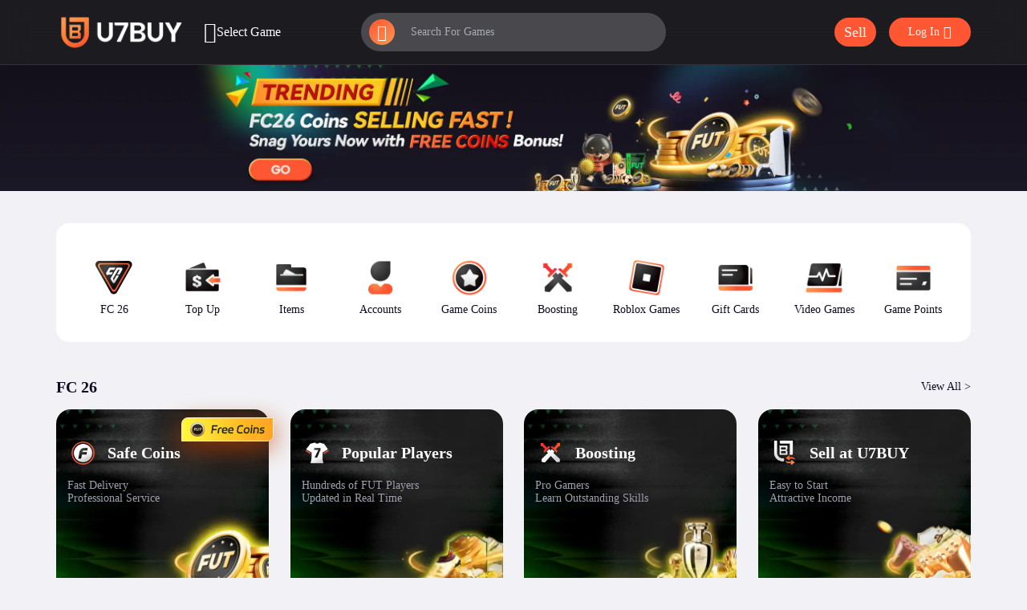

--- FILE ---
content_type: text/html;charset=utf-8
request_url: https://www.u7buy.com/
body_size: 85002
content:
<!DOCTYPE html><html  lang="en"><head><meta charset="utf-8"><meta name="viewport" content="width=device-width, initial-scale=1.0, maximum-scale=1, minimum-scale=1, viewport-fit=cover"><script type="importmap">{"imports":{"#entry":"/_nuxt/BqwuFSHZ.js"}}</script><title>U7BUY - Trusted Pioneer in Global Digital World</title><link rel="preconnect" href="https://o4510073836797952.ingest.us.sentry.io"><link rel="stylesheet" href="/_nuxt/entry.CzRg9xge.css" crossorigin><link rel="stylesheet" href="/_nuxt/index.BsLKWITn.css" crossorigin><link rel="stylesheet" href="/_nuxt/free-mode.BlRuW1W2.css" crossorigin><link rel="stylesheet" href="/_nuxt/index.hb5bjjnz.css" crossorigin><link rel="stylesheet" href="/_nuxt/el-collapse.DlIOi2Ra.css" crossorigin><link rel="stylesheet" href="/_nuxt/navigation.BOadS1E9.css" crossorigin><link rel="stylesheet" href="/_nuxt/pagination.DgbaaGRB.css" crossorigin><link href="https://www.clarity.ms/tag/undefined" rel="preload" crossorigin="anonymous" referrerpolicy="no-referrer" fetchpriority="low" as="script"><link rel="preload" href="/fonts/poppins/poppins-400.woff2" as="font" type="font/woff2" crossorigin="anonymous" fetchpriority="high"><link rel="preload" href="/fonts/dingTalk/dingtalk-400.woff2" as="font" type="font/woff2" crossorigin="anonymous" fetchpriority="low"><link rel="preload" href="/fonts/icon/icomoon.woff" as="font" type="font/woff" crossorigin="anonymous" fetchpriority="low"><link rel="preload" href="https://image8.u7buy.com/assets/images-new/banner/banner-fc26.webp" as="image" type="image/webp" media="(min-width: 768px)" fetchpriority="high"><link rel="preload" href="https://image8.u7buy.com/assets/images-new/banner/banner-fc26-m.webp" as="image" type="image/webp" media="(max-width: 767px)" fetchpriority="high"><link rel="modulepreload" as="script" crossorigin href="/_nuxt/BqwuFSHZ.js"><link rel="preload" as="font" crossorigin href="/fonts/icon/icomoon.woff"><link rel="modulepreload" as="script" crossorigin href="/_nuxt/K1nUX_XZ.js"><link rel="modulepreload" as="script" crossorigin href="/_nuxt/DvjozjCa.js"><link rel="modulepreload" as="script" crossorigin href="/_nuxt/CzL4Zvrp.js"><link rel="modulepreload" as="script" crossorigin href="/_nuxt/CoilBZMZ.js"><link rel="modulepreload" as="script" crossorigin href="/_nuxt/DaEn_08N.js"><link rel="modulepreload" as="script" crossorigin href="/_nuxt/iQ-01JX0.js"><link rel="modulepreload" as="script" crossorigin href="/_nuxt/BxeQGO0A.js"><link rel="modulepreload" as="script" crossorigin href="/_nuxt/BCS0KITD.js"><link rel="modulepreload" as="script" crossorigin href="/_nuxt/CQ9AENOr.js"><link rel="modulepreload" as="script" crossorigin href="/_nuxt/X0p_e38l.js"><link rel="modulepreload" as="script" crossorigin href="/_nuxt/CNaR3xxG.js"><link rel="modulepreload" as="script" crossorigin href="/_nuxt/DTB2SIPv.js"><link rel="preload" as="fetch" fetchpriority="low" crossorigin="anonymous" href="/_nuxt/builds/meta/3aa15eaf-f102-4f01-bba5-32a9c189465c.json"><link rel="dns-prefetch" href="https://static.u7buy.com"><link rel="dns-prefetch" href="https://image8.u7buy.com"><link rel="prefetch" as="script" crossorigin href="/_nuxt/B997vKAJ.js"><link rel="prefetch" as="script" crossorigin href="/_nuxt/B-_EObrF.js"><link rel="prefetch" as="style" crossorigin href="/_nuxt/home-page-search.64253KVr.css"><link rel="prefetch" as="style" crossorigin href="/_nuxt/el-scrollbar.BJ3LUNbp.css"><link rel="prefetch" as="style" crossorigin href="/_nuxt/index.DtDx97kw.css"><link rel="prefetch" as="style" crossorigin href="/_nuxt/el-dialog.dAROlf2c.css"><link rel="prefetch" as="script" crossorigin href="/_nuxt/DJ8lrBh6.js"><link rel="prefetch" as="script" crossorigin href="/_nuxt/BYESLJ0R.js"><link rel="prefetch" as="script" crossorigin href="/_nuxt/BLC1nh7E.js"><link rel="prefetch" as="script" crossorigin href="/_nuxt/C9VgYZWV.js"><link rel="prefetch" as="style" crossorigin href="/_nuxt/activity-entrance-pop.N-baBloT.css"><link rel="prefetch" as="style" crossorigin href="/_nuxt/dialog-skeleton.BKv07tu7.css"><link rel="prefetch" as="script" crossorigin href="/_nuxt/DrosRmSC.js"><link rel="prefetch" as="script" crossorigin href="/_nuxt/CuomRYvU.js"><link rel="prefetch" as="script" crossorigin href="/_nuxt/DxRKkA4s.js"><link rel="prefetch" as="script" crossorigin href="/_nuxt/1uLI9Ssu.js"><link rel="prefetch" as="style" crossorigin href="/_nuxt/index.BuJcZjC5.css"><link rel="prefetch" as="style" crossorigin href="/_nuxt/el-tag.D8JDhY_M.css"><link rel="prefetch" as="style" crossorigin href="/_nuxt/el-form.DSpPxwr9.css"><link rel="prefetch" as="style" crossorigin href="/_nuxt/el-select.DnI_kZDb.css"><link rel="prefetch" as="style" crossorigin href="/_nuxt/el-popper.D3HGoVZ7.css"><link rel="prefetch" as="style" crossorigin href="/_nuxt/m-select.BbtluWne.css"><link rel="prefetch" as="script" crossorigin href="/_nuxt/IgfiWeGy.js"><link rel="prefetch" as="script" crossorigin href="/_nuxt/BV4w1RHW.js"><link rel="prefetch" as="script" crossorigin href="/_nuxt/BqzuzvdL.js"><link rel="prefetch" as="script" crossorigin href="/_nuxt/BAZNUMGo.js"><link rel="prefetch" as="script" crossorigin href="/_nuxt/CkAPvf3r.js"><link rel="prefetch" as="script" crossorigin href="/_nuxt/yknuVvVW.js"><link rel="prefetch" as="script" crossorigin href="/_nuxt/Buv1s_68.js"><link rel="prefetch" as="script" crossorigin href="/_nuxt/EX8M9kXQ.js"><link rel="prefetch" as="script" crossorigin href="/_nuxt/BVa0n4_R.js"><link rel="prefetch" as="script" crossorigin href="/_nuxt/DuF8jCCm.js"><link rel="prefetch" as="script" crossorigin href="/_nuxt/DCmXHVVD.js"><link rel="prefetch" as="script" crossorigin href="/_nuxt/gpMd4w_7.js"><link rel="prefetch" as="script" crossorigin href="/_nuxt/DdzjG4pt.js"><link rel="prefetch" as="style" crossorigin href="/_nuxt/pc-cart-popup.s3ICL0hu.css"><link rel="prefetch" as="style" crossorigin href="/_nuxt/el-input-number.CrR_lKtf.css"><link rel="prefetch" as="script" crossorigin href="/_nuxt/Lhlv2TGa.js"><link rel="prefetch" as="script" crossorigin href="/_nuxt/CZIAtHf-.js"><link rel="prefetch" as="script" crossorigin href="/_nuxt/BqjkW9M9.js"><link rel="prefetch" as="style" crossorigin href="/_nuxt/chat.LVuUzFzH.css"><link rel="prefetch" as="style" crossorigin href="/_nuxt/el-empty.v64XBhKh.css"><link rel="prefetch" as="script" crossorigin href="/_nuxt/CvP8haPQ.js"><link rel="prefetch" as="script" crossorigin href="/_nuxt/ByTgPRmE.js"><link rel="prefetch" as="script" crossorigin href="/_nuxt/2SBy8p3b.js"><link rel="prefetch" as="style" crossorigin href="/_nuxt/notification.QkAhkwW8.css"><link rel="prefetch" as="script" crossorigin href="/_nuxt/BQIk7ckL.js"><link rel="prefetch" as="style" crossorigin href="/_nuxt/index.DEzxk2oz.css"><link rel="prefetch" as="style" crossorigin href="/_nuxt/index.CRZIqkVP.css"><link rel="prefetch" as="style" crossorigin href="/_nuxt/index.CrDV_bKe.css"><link rel="prefetch" as="style" crossorigin href="/_nuxt/ugc-submenu-new.CkXHSpEz.css"><link rel="prefetch" as="style" crossorigin href="/_nuxt/status-dialog.CoM_SStT.css"><link rel="prefetch" as="script" crossorigin href="/_nuxt/CZT0Zghr.js"><link rel="prefetch" as="script" crossorigin href="/_nuxt/DNNi-onp.js"><link rel="prefetch" as="script" crossorigin href="/_nuxt/CfrFV9Sc.js"><link rel="prefetch" as="style" crossorigin href="/_nuxt/index.BLyHj16N.css"><link rel="prefetch" as="script" crossorigin href="/_nuxt/NK84gPb5.js"><link rel="prefetch" as="script" crossorigin href="/_nuxt/BoBZ1tlE.js"><link rel="prefetch" as="script" crossorigin href="/_nuxt/CWQW4zTA.js"><meta name="theme-color" content="#050509"><meta name="apple-mobile-web-app-status-bar-style" content="black-translucent"><meta name="google-site-verification" content="e6Yi-tP93oN5bNRtidMT83l-gxF4XCxKfgNQOXnUUkw"><meta name="robots" content="index, follow"><script>
            window.dataLayer = window.dataLayer || [];
            window.dataLayer.push({
              'app_version': 'new_app',
              'app_environment': 'migration_test'
            });
          </script><script>window.prerenderReady = false;</script><meta name="description" content="U7BUY enables safe and easy connections for buyers and sellers, diverse offers of top up, game keys, in game service and gift cards. Efficient support escorts you since FC 26."><meta property="og:description" content="U7BUY enables safe and easy connections for buyers and sellers, diverse offers of top up, game keys, in game service and gift cards. Efficient support escorts you since FC 26."><meta property="og:title" content="U7BUY - Trusted Pioneer in Global Digital World"><meta property="og:image" content="https://static.u7buy.com/assets/images-new/logo/u7buy-512.webp"><meta property="og:url" content="https://www.u7buy.com/"><meta property="og:type" content="website"><meta property="og:site_name" content="U7BUY"><link rel="shortcut icon" type="image/x-icon" href="https://static.u7buy.com/assets/images-new/logo/favicon.ico"><link rel="apple-touch-icon" type="image/png" sizes="48x48" href="https://static.u7buy.com/assets/images-new/logo/u7buy-48.webp"><link rel="apple-touch-icon" type="image/png" sizes="114x114" href="https://static.u7buy.com/assets/images-new/logo/u7buy-114.webp"><link rel="apple-touch-icon" type="image/png" sizes="144x144" href="https://static.u7buy.com/assets/images-new/logo/u7buy-144.webp"><link rel="apple-touch-icon" type="image/png" sizes="192x192" href="https://static.u7buy.com/assets/images-new/logo/u7buy-192.webp"><link rel="apple-touch-icon" type="image/png" sizes="512x512" href="https://static.u7buy.com/assets/images-new/logo/u7buy-512.webp"><link rel="canonical" href="https://www.u7buy.com"><link rel="alternate" hreflang="x-default" href="https://www.u7buy.com"><link rel="alternate" hreflang="ar" href="https://www.u7buy.com/ar"><link rel="alternate" hreflang="de" href="https://www.u7buy.com/de"><link rel="alternate" hreflang="en" href="https://www.u7buy.com"><link rel="alternate" hreflang="es" href="https://www.u7buy.com/es"><link rel="alternate" hreflang="fr" href="https://www.u7buy.com/fr"><link rel="alternate" hreflang="id" href="https://www.u7buy.com/id"><link rel="alternate" hreflang="it" href="https://www.u7buy.com/it"><link rel="alternate" hreflang="nl" href="https://www.u7buy.com/nl"><link rel="alternate" hreflang="pl" href="https://www.u7buy.com/pl"><link rel="alternate" hreflang="pt" href="https://www.u7buy.com/pt"><link rel="alternate" hreflang="ro" href="https://www.u7buy.com/ro"><script type="module" src="/_nuxt/BqwuFSHZ.js" crossorigin></script><script>"use strict";(()=>{const t=window,e=document.documentElement,c=["dark","light"],n=getStorageValue("localStorage","nuxt-color-mode")||"system";let i=n==="system"?u():n;const r=e.getAttribute("data-color-mode-forced");r&&(i=r),l(i),t["__NUXT_COLOR_MODE__"]={preference:n,value:i,getColorScheme:u,addColorScheme:l,removeColorScheme:d};function l(o){const s=""+o+"",a="";e.classList?e.classList.add(s):e.className+=" "+s,a&&e.setAttribute("data-"+a,o)}function d(o){const s=""+o+"",a="";e.classList?e.classList.remove(s):e.className=e.className.replace(new RegExp(s,"g"),""),a&&e.removeAttribute("data-"+a)}function f(o){return t.matchMedia("(prefers-color-scheme"+o+")")}function u(){if(t.matchMedia&&f("").media!=="not all"){for(const o of c)if(f(":"+o).matches)return o}return"light"}})();function getStorageValue(t,e){switch(t){case"localStorage":return window.localStorage.getItem(e);case"sessionStorage":return window.sessionStorage.getItem(e);case"cookie":return getCookie(e);default:return null}}function getCookie(t){const c=("; "+window.document.cookie).split("; "+t+"=");if(c.length===2)return c.pop()?.split(";").shift()}</script><meta name="sentry-trace" content="08e428411b8641f582563955728f7dda-aec9775761a7644b-1"/>
<meta name="baggage" content="sentry-environment=production,sentry-public_key=3713e51c8739e42d6ae57c7270effbf9,sentry-trace_id=08e428411b8641f582563955728f7dda,sentry-org_id=4510073836797952,sentry-transaction=GET%20%2F,sentry-sampled=true,sentry-sample_rand=0.954078869781109,sentry-sample_rate=1"/></head><body><div id="__nuxt"><div><div class="wrapper" style="--3f50ea6d:auto;--1510dd88:url() 0% 0% /100% no-repeat;" data-v-44cb7e11 data-v-4f6209c4><!--[--><header class="u7-header" style="--5f87dde0:0px;" data-v-9c2e19b3><div class="container head" data-v-9c2e19b3><div class="head-left" data-v-9c2e19b3><a aria-current="page" href="/" class="router-link-active router-link-exact-active logo" data-v-9c2e19b3><img src="https://static.u7buy.com/assets/images-new/logo-login.webp" alt="u7buy" data-v-9c2e19b3></a><div class="menu" data-v-9c2e19b3><div class="toggle" data-v-9c2e19b3><i class="icon-category" data-v-9c2e19b3></i><span class="hidden lg:inline" data-v-9c2e19b3>Select Game</span></div><!--teleport start--><!--teleport end--></div></div><div class="head-center" data-v-9c2e19b3><div class="el-input el-input-group el-input--suffix u7-search hidden-sm-and-down el-input-group--prepend" style="" data-v-9c2e19b3><!-- input --><!--[--><!-- prepend slot --><div class="el-input-group__prepend"><!--[--><div class="btn-search" data-v-9c2e19b3><i class="icon-search color-#fff! font-size-20" data-v-9c2e19b3></i></div><!--]--></div><div class="el-input__wrapper"><!-- prefix slot --><!--v-if--><input class="el-input__inner" type="text" readonly autocomplete="off" tabindex="0" placeholder="Search For Games" style=""><!-- suffix slot --><!--v-if--></div><!-- append slot --><!--v-if--><!--]--></div></div><div class="head-right" data-v-9c2e19b3><span data-v-9c2e19b3></span><!--[--><aside class="u7-button hidden-sm-and-down" style="--u7b-bg:#FF5733;--u7b-w:auto;--u7b-h:36px;--u7b-font:18px;--u7b-color:#fff;--u7b-hover-color:#fff;--u7b-hover:#D22800;--u7b-active:#AA2300;--u7b-radius:24px;--u7b-pd:6px 12px;--u7b-border:none;--u7b-hover-border:none;--9f82f942:100%;--1d0737d7:pointer;" data-v-9c2e19b3 data-v-d353cbcf><!----><!--[--> Sell <!--]--></aside><a href="/login?targetUrl=%2F" class="" data-v-9c2e19b3><aside class="u7-button ml-16! hidden-sm-and-down" style="--u7b-bg:#FF5733;--u7b-w:auto;--u7b-h:36px;--u7b-font:14px;--u7b-color:#fff;--u7b-hover-color:#fff;--u7b-hover:#D22800;--u7b-active:#AA2300;--u7b-radius:24px;--u7b-pd:12px 24px;--u7b-border:none;--u7b-hover-border:none;--9f82f942:100%;--1d0737d7:pointer;" data-v-9c2e19b3 data-v-d353cbcf><!----><!--[--> Log In <i class="icon-login ml-5 font-size-16" data-v-9c2e19b3></i><!--]--></aside><aside class="u7-button mr-10! hidden-md-and-up" style="--u7b-bg:#FF5733;--u7b-w:66px;--u7b-h:30px;--u7b-font:14px;--u7b-color:#fff;--u7b-hover-color:#fff;--u7b-hover:#D22800;--u7b-active:#AA2300;--u7b-radius:24px;--u7b-pd:12px 24px;--u7b-border:none;--u7b-hover-border:none;--9f82f942:100%;--1d0737d7:pointer;" data-v-9c2e19b3 data-v-d353cbcf><!----><!--[--> Login <!--]--></aside></a><!--]--></div></div><div class="search flex md:hidden!" data-v-9c2e19b3><div class="el-input el-input--prefix el-input--suffix" style="--107aaca3:100%;--1073db12:34px;--771c0fd4:35px;--047a99fa:#fff;--7b8158f9:14px;--9f390f66:32px;--9f46b288:unset;--1577a7c6:unset;--5b51b861:var(--u7-color-white);--5f67e6ac:4px;" data-v-00a2036e><!-- input --><!--[--><!-- prepend slot --><!--v-if--><div class="el-input__wrapper"><!-- prefix slot --><span class="el-input__prefix"><span class="el-input__prefix-inner"><!--[--><i class="icon-search" data-v-00a2036e></i><!--]--><!--v-if--></span></span><input class="el-input__inner" data-v-9c2e19b3 type="text" readonly autocomplete="off" tabindex="0" placeholder="Search For Games" style=""><!-- suffix slot --><span class="el-input__suffix"><span class="el-input__suffix-inner"><!--[--><!--[--><!--]--><!--v-if--><!--]--><!--v-if--><!--v-if--><!--v-if--><!--v-if--></span></span></div><!-- append slot --><!--v-if--><!--]--></div></div><span data-v-9c2e19b3></span><!--[--><!--]--><div class="m-navbar hidden-md-and-up" style="display:none;" data-v-9c2e19b3 data-v-c976b1d3><div class="m-navbar-left" data-v-c976b1d3><i class="el-icon" style="font-size:18px;" data-v-c976b1d3><!--[--><svg xmlns="http://www.w3.org/2000/svg" viewBox="0 0 1024 1024" data-v-c976b1d3><path fill="currentColor" d="M685.248 104.704a64 64 0 0 1 0 90.496L368.448 512l316.8 316.8a64 64 0 0 1-90.496 90.496L232.704 557.248a64 64 0 0 1 0-90.496l362.048-362.048a64 64 0 0 1 90.496 0"></path></svg><!--]--></i></div><div class="m-navbar-title" data-v-c976b1d3><span data-v-c976b1d3></span></div><div class="m-navbar-right" data-v-c976b1d3><!--[--><!--]--></div></div></header><span style="--5f87dde0:0px;" data-v-9c2e19b3></span><!--]--><!--[--><div class="swiper u7-swiper-banner" data-v-44cb7e11><!--[--><!--]--><div class="swiper-wrapper"><!--[--><!--]--><!--[--><div class="swiper-slide banner-slide" data-v-44cb7e11><!--[--><a href="/fc26/fc26-coins" class="" title="Fc26 Coins" data-v-44cb7e11><picture data-v-44cb7e11><source media="(max-width: 768px)" height="320" srcset="https://image8.u7buy.com/assets/images-new/banner/banner-fc26-m.webp" fetchpriority="high" data-v-44cb7e11><source media="(min-width: 769px)" height="320" srcset="https://image8.u7buy.com/assets/images-new/banner/banner-fc26.webp" fetchpriority="high" data-v-44cb7e11><img src="https://image8.u7buy.com/assets/images-new/banner/banner-fc26.webp" height="320" alt="Fc26 Coins" fetchpriority="high" data-v-44cb7e11></picture></a><!--]--><!----></div><div class="swiper-slide banner-slide" data-v-44cb7e11><!--[--><a href="/grow-a-garden/grow-a-garden-items" class="" title="Grow a Garden Items" data-v-44cb7e11><picture data-v-44cb7e11><source media="(max-width: 768px)" height="320" srcset="https://image8.u7buy.com/assets/images-new/banner/banner-gag-m.webp" fetchpriority="high" data-v-44cb7e11><source media="(min-width: 769px)" height="320" srcset="https://image8.u7buy.com/assets/images-new/banner/banner-gag.webp" fetchpriority="high" data-v-44cb7e11><img src="https://image8.u7buy.com/assets/images-new/banner/banner-gag.webp" height="320" alt="Grow a Garden Items" loading="lazy" data-v-44cb7e11></picture></a><!--]--><!----></div><div class="swiper-slide banner-slide" data-v-44cb7e11><!--[--><a href="/UGC" class="" title="ugc" data-v-44cb7e11><picture data-v-44cb7e11><source media="(max-width: 768px)" height="320" srcset="https://image8.u7buy.com/assets/images-new/banner/banner-ugc-m.webp" fetchpriority="high" data-v-44cb7e11><source media="(min-width: 769px)" height="320" srcset="https://image8.u7buy.com/assets/images-new/banner/banner-ugc.webp" fetchpriority="high" data-v-44cb7e11><img src="https://image8.u7buy.com/assets/images-new/banner/banner-ugc.webp" height="320" alt="ugc" loading="lazy" data-v-44cb7e11></picture></a><!--]--><!----></div><!--]--><!--[--><!--]--></div><!----><!----><div class="swiper-pagination"></div><!--[--><!--]--></div><!--]--><div class="el-row main" style="" data-v-4f6209c4><!--[--><!----><div class="el-col el-col-24 el-col-xs-1 el-col-sm-1 el-col-md-2 el-col-lg-2 el-col-xl-3" style="" data-v-4f6209c4><!--[--><!--]--></div><div class="el-col el-col-24 el-col-xs-24 el-col-sm-24 el-col-md-24 el-col-lg-24 el-col-xl-24 ma" style="" data-v-4f6209c4><!--[--><!--[--><div class="container" data-v-44cb7e11><section class="lg:bg-white dark:bg-black lg:dark:bg-[#18181d] rounded-16 px-16 lg:px-22 py-32 mt-8 lg:mt-40 mb-8" data-v-44cb7e11><div class="u7-swiper" data-v-44cb7e11 data-v-81380a98><div class="u7-swiper__container flex flex-justify-between overflow-x-auto scroll-smooth" data-v-81380a98><!--[--><!--[--><nav class="flex flex-col items-center justify-center min-w-[100px]" data-v-44cb7e11><a href="/fc26" class="" title="FC 26" data-v-44cb7e11><img class="hidden dark:block w-56 h-56 m-auto mb-4" src="[data-uri]" alt="FC 26 icon" data-v-44cb7e11><img class="block dark:hidden w-56 h-56 m-auto mb-4" src="[data-uri]" alt="FC 26 icon" data-v-44cb7e11><div class="w-full dark:text-white text-12 lg:text-14 text-center font-500" data-v-44cb7e11>FC 26</div></a></nav><nav class="flex flex-col items-center justify-center min-w-[100px]" data-v-44cb7e11><a href="/top-up" class="" title="Top Up" data-v-44cb7e11><img class="hidden dark:block w-56 h-56 m-auto mb-4" src="[data-uri]" alt="Top Up icon" data-v-44cb7e11><img class="block dark:hidden w-56 h-56 m-auto mb-4" src="[data-uri]" alt="Top Up icon" data-v-44cb7e11><div class="w-full dark:text-white text-12 lg:text-14 text-center font-500" data-v-44cb7e11>Top Up</div></a></nav><nav class="flex flex-col items-center justify-center min-w-[100px]" data-v-44cb7e11><a href="/game-items" class="" title="Items" data-v-44cb7e11><img class="hidden dark:block w-56 h-56 m-auto mb-4" src="[data-uri]" alt="Items icon" data-v-44cb7e11><img class="block dark:hidden w-56 h-56 m-auto mb-4" src="[data-uri]" alt="Items icon" data-v-44cb7e11><div class="w-full dark:text-white text-12 lg:text-14 text-center font-500" data-v-44cb7e11>Items</div></a></nav><nav class="flex flex-col items-center justify-center min-w-[100px]" data-v-44cb7e11><a href="/game-accounts-for-sale" class="" title="Accounts" data-v-44cb7e11><img class="hidden dark:block w-56 h-56 m-auto mb-4" src="[data-uri]" alt="Accounts icon" data-v-44cb7e11><img class="block dark:hidden w-56 h-56 m-auto mb-4" src="[data-uri]" alt="Accounts icon" data-v-44cb7e11><div class="w-full dark:text-white text-12 lg:text-14 text-center font-500" data-v-44cb7e11>Accounts</div></a></nav><nav class="flex flex-col items-center justify-center min-w-[100px]" data-v-44cb7e11><a href="/game-coins" class="" title="Game Coins" data-v-44cb7e11><img class="hidden dark:block w-56 h-56 m-auto mb-4" src="[data-uri]" alt="Game Coins icon" data-v-44cb7e11><img class="block dark:hidden w-56 h-56 m-auto mb-4" src="[data-uri]" alt="Game Coins icon" data-v-44cb7e11><div class="w-full dark:text-white text-12 lg:text-14 text-center font-500" data-v-44cb7e11>Game Coins</div></a></nav><nav class="flex flex-col items-center justify-center min-w-[100px]" data-v-44cb7e11><a href="/game-boosting" class="" title="Boosting" data-v-44cb7e11><img class="hidden dark:block w-56 h-56 m-auto mb-4" src="[data-uri]" alt="Boosting icon" data-v-44cb7e11><img class="block dark:hidden w-56 h-56 m-auto mb-4" src="[data-uri]" alt="Boosting icon" data-v-44cb7e11><div class="w-full dark:text-white text-12 lg:text-14 text-center font-500" data-v-44cb7e11>Boosting</div></a></nav><nav class="flex flex-col items-center justify-center min-w-[100px]" data-v-44cb7e11><a href="/roblox-games" class="" title="Roblox Games" data-v-44cb7e11><img class="hidden dark:block w-56 h-56 m-auto mb-4" src="[data-uri]" alt="Roblox Games icon" data-v-44cb7e11><img class="block dark:hidden w-56 h-56 m-auto mb-4" src="[data-uri]" alt="Roblox Games icon" data-v-44cb7e11><div class="w-full dark:text-white text-12 lg:text-14 text-center font-500" data-v-44cb7e11>Roblox Games</div></a></nav><nav class="flex flex-col items-center justify-center min-w-[100px]" data-v-44cb7e11><a href="/gift-cards" class="" title="Gift Cards" data-v-44cb7e11><img class="hidden dark:block w-56 h-56 m-auto mb-4" src="[data-uri]" alt="Gift Cards icon" data-v-44cb7e11><img class="block dark:hidden w-56 h-56 m-auto mb-4" src="[data-uri]" alt="Gift Cards icon" data-v-44cb7e11><div class="w-full dark:text-white text-12 lg:text-14 text-center font-500" data-v-44cb7e11>Gift Cards</div></a></nav><nav class="flex flex-col items-center justify-center min-w-[100px]" data-v-44cb7e11><a href="/games" class="" title="Video Games" data-v-44cb7e11><img class="hidden dark:block w-56 h-56 m-auto mb-4" src="[data-uri]" alt="Video Games icon" data-v-44cb7e11><img class="block dark:hidden w-56 h-56 m-auto mb-4" src="[data-uri]" alt="Video Games icon" data-v-44cb7e11><div class="w-full dark:text-white text-12 lg:text-14 text-center font-500" data-v-44cb7e11>Video Games</div></a></nav><nav class="flex flex-col items-center justify-center min-w-[100px]" data-v-44cb7e11><a href="/game-points" class="" title="Game Points" data-v-44cb7e11><img class="hidden dark:block w-56 h-56 m-auto mb-4" src="[data-uri]" alt="Game Points icon" data-v-44cb7e11><img class="block dark:hidden w-56 h-56 m-auto mb-4" src="[data-uri]" alt="Game Points icon" data-v-44cb7e11><div class="w-full dark:text-white text-12 lg:text-14 text-center font-500" data-v-44cb7e11>Game Points</div></a></nav><!--]--><!--]--></div></div></section><section class="fc-25 u7-head" data-v-44cb7e11><div class="head" data-v-44cb7e11><strong class="st" data-v-44cb7e11>FC 26</strong><a href="/fc26" class="" data-v-44cb7e11>View All &gt;</a></div><div class="fc-25-main" data-v-44cb7e11><a href="/fc26/fc26-coins" class="content" data-v-44cb7e11><img class="hot" src="https://static.u7buy.com/assets/images-new/Free-Coins.gif" alt="hot" data-v-44cb7e11><div class="title" data-v-44cb7e11><div class="title-text" data-v-44cb7e11><img class="icon" src="https://static.u7buy.com/assets/images-new/icon/coins-b.webp" alt="Safe Conins" fetchpriority="high" data-v-44cb7e11><strong data-v-44cb7e11>Safe Coins</strong></div></div><div class="desc" data-v-44cb7e11><div class="txt" data-v-44cb7e11>Fast Delivery</div><div class="txt" data-v-44cb7e11>Professional Service</div></div></a><a href="/fc26/fc26-players" class="content" data-v-44cb7e11><div class="title" data-v-44cb7e11><div class="title-text" data-v-44cb7e11><img class="icon" src="https://static.u7buy.com/assets/images-new/icon/players-b.webp" alt="Popular Players" fetchpriority="high" data-v-44cb7e11><strong data-v-44cb7e11>Popular Players</strong></div></div><div class="desc" data-v-44cb7e11><div class="txt" data-v-44cb7e11>Hundreds of FUT Players</div><div class="txt" data-v-44cb7e11>Updated in Real Time</div></div></a><a href="/fc26/fc26-boosting" class="content" data-v-44cb7e11><div class="title" data-v-44cb7e11><div class="title-text" data-v-44cb7e11><img class="icon" src="https://static.u7buy.com/assets/images-new/icon/boosting-b.webp" alt="Boosting" fetchpriority="high" data-v-44cb7e11><strong data-v-44cb7e11>Boosting</strong></div></div><div class="desc" data-v-44cb7e11><div class="txt" data-v-44cb7e11>Pro Gamers</div><div class="txt" data-v-44cb7e11>Learn Outstanding Skills</div></div></a><a href="/sell" class="content" data-v-44cb7e11><div class="title" data-v-44cb7e11><div class="title-text" data-v-44cb7e11><img class="icon" src="https://static.u7buy.com/assets/images-new/icon/sell-at-U7BUY-b.webp" alt="Sell At U7BUY" fetchpriority="high" data-v-44cb7e11><strong data-v-44cb7e11>Sell at U7BUY</strong></div></div><div class="desc" data-v-44cb7e11><div class="txt" data-v-44cb7e11>Easy to Start</div><div class="txt" data-v-44cb7e11>Attractive Income</div></div></a></div></section><section class="account-items u7-head" data-v-44cb7e11><div class="item" data-v-44cb7e11><strong class="st" data-v-44cb7e11>Popular Account</strong><ul data-v-44cb7e11><!--[--><li data-v-44cb7e11><a href="/grow-a-garden/grow-a-garden-account" class="" data-v-44cb7e11><div class="hot" data-v-44cb7e11><img class="hot-img" src="https://static.u7buy.com/assets/images-new/icon/hot.webp" alt="hot" data-v-44cb7e11><img src="[data-uri]" alt="Grow a Garden icon" fetchpriority="high" data-v-44cb7e11></div><strong data-v-44cb7e11>Grow a Garden</strong></a></li><li data-v-44cb7e11><a href="/fortnite/fortnite-accounts" class="" data-v-44cb7e11><div class="hot" data-v-44cb7e11><!----><img src="[data-uri]" alt="Fortnite icon" fetchpriority="high" data-v-44cb7e11></div><strong data-v-44cb7e11>Fortnite</strong></a></li><li data-v-44cb7e11><a href="/call-of-duty-black-ops-6/call-of-duty-black-ops-6-accounts" class="" data-v-44cb7e11><div class="hot" data-v-44cb7e11><!----><img src="[data-uri]" alt="Call of Duty: Black Ops 6 icon" fetchpriority="high" data-v-44cb7e11></div><strong data-v-44cb7e11>Call of Duty: Black Ops 6</strong></a></li><li data-v-44cb7e11><a href="/roblox/roblox-accounts" class="" data-v-44cb7e11><div class="hot" data-v-44cb7e11><!----><img src="[data-uri]" alt="Roblox icon" fetchpriority="high" data-v-44cb7e11></div><strong data-v-44cb7e11>Roblox</strong></a></li><li data-v-44cb7e11><a href="/dragon-ball-legends/dragon-ball-legends-accounts" class="" data-v-44cb7e11><div class="hot" data-v-44cb7e11><!----><img src="[data-uri]" alt="Dragon Ball Legends icon" fetchpriority="high" data-v-44cb7e11></div><strong data-v-44cb7e11>Dragon Ball Legends</strong></a></li><li data-v-44cb7e11><a href="/gta5-online/gta5-online-accounts" class="" data-v-44cb7e11><div class="hot" data-v-44cb7e11><!----><img src="[data-uri]" alt="GTA 5 Online icon" fetchpriority="high" data-v-44cb7e11></div><strong data-v-44cb7e11>GTA 5 Online</strong></a></li><li data-v-44cb7e11><a href="/clash-royale/clash-royale-accounts" class="" data-v-44cb7e11><div class="hot" data-v-44cb7e11><!----><img src="[data-uri]" alt="Clash Royale icon" fetchpriority="high" data-v-44cb7e11></div><strong data-v-44cb7e11>Clash Royale</strong></a></li><li data-v-44cb7e11><a href="/valorant/valorant-account" class="" data-v-44cb7e11><div class="hot" data-v-44cb7e11><!----><img src="[data-uri]" alt="Valorant icon" fetchpriority="high" data-v-44cb7e11></div><strong data-v-44cb7e11>Valorant</strong></a></li><li data-v-44cb7e11><a href="/blox-fruits/blox-fruits-accounts" class="" data-v-44cb7e11><div class="hot" data-v-44cb7e11><!----><img src="[data-uri]" alt="Blox Fruits icon" fetchpriority="high" data-v-44cb7e11></div><strong data-v-44cb7e11>Blox Fruits</strong></a></li><li data-v-44cb7e11><a href="/call-of-duty-warzone/call-of-duty-warzone-accounts" class="" data-v-44cb7e11><div class="hot" data-v-44cb7e11><!----><img src="[data-uri]" alt="Call of Duty: Warzone icon" fetchpriority="high" data-v-44cb7e11></div><strong data-v-44cb7e11>Call of Duty: Warzone</strong></a></li><!--]--></ul></div><div class="item" data-v-44cb7e11><strong class="st" data-v-44cb7e11>Popular Items</strong><ul data-v-44cb7e11><!--[--><li data-v-44cb7e11><a href="/grow-a-garden/grow-a-garden-items" class="" data-v-44cb7e11><div class="hot" data-v-44cb7e11><img class="hot-img" src="https://static.u7buy.com/assets/images-new/icon/hot.webp" alt="hot" data-v-44cb7e11><img src="[data-uri]" alt="Grow a Garden icon" fetchpriority="high" data-v-44cb7e11></div><strong data-v-44cb7e11>Grow a Garden</strong></a></li><li data-v-44cb7e11><a href="/steal-a-brainrot/steal-a-brainrot-items" class="" data-v-44cb7e11><div class="hot" data-v-44cb7e11><!----><img src="[data-uri]" alt="Steal A Brainrot icon" fetchpriority="high" data-v-44cb7e11></div><strong data-v-44cb7e11>Steal A Brainrot</strong></a></li><li data-v-44cb7e11><a href="/roblox/roblox-items" class="" data-v-44cb7e11><div class="hot" data-v-44cb7e11><!----><img src="[data-uri]" alt="Roblox icon" fetchpriority="high" data-v-44cb7e11></div><strong data-v-44cb7e11>Roblox</strong></a></li><li data-v-44cb7e11><a href="/pet-simulator99/pet-simulator99-items" class="" data-v-44cb7e11><div class="hot" data-v-44cb7e11><!----><img src="[data-uri]" alt="Pet Simulator 99 icon" fetchpriority="high" data-v-44cb7e11></div><strong data-v-44cb7e11>Pet Simulator 99</strong></a></li><li data-v-44cb7e11><a href="/all-star-tower-defense-x/all-star-tower-defense-x-items" class="" data-v-44cb7e11><div class="hot" data-v-44cb7e11><!----><img src="[data-uri]" alt="All Star Tower Defense X icon" fetchpriority="high" data-v-44cb7e11></div><strong data-v-44cb7e11>All Star Tower Defense X</strong></a></li><li data-v-44cb7e11><a href="/anime-last-stand/anime-last-stand-items" class="" data-v-44cb7e11><div class="hot" data-v-44cb7e11><!----><img src="[data-uri]" alt="Anime Last Stand icon" fetchpriority="high" data-v-44cb7e11></div><strong data-v-44cb7e11>Anime Last Stand</strong></a></li><li data-v-44cb7e11><a href="/jailbreak/jailbreak-items" class="" data-v-44cb7e11><div class="hot" data-v-44cb7e11><!----><img src="[data-uri]" alt="Jailbreak icon" fetchpriority="high" data-v-44cb7e11></div><strong data-v-44cb7e11>Jailbreak</strong></a></li><li data-v-44cb7e11><a href="/blox-fruits/blox-fruits-items" class="" data-v-44cb7e11><div class="hot" data-v-44cb7e11><!----><img src="[data-uri]" alt="Blox Fruits icon" fetchpriority="high" data-v-44cb7e11></div><strong data-v-44cb7e11>Blox Fruits</strong></a></li><li data-v-44cb7e11><a href="/clash-royale/clash-royale-items" class="" data-v-44cb7e11><div class="hot" data-v-44cb7e11><!----><img src="[data-uri]" alt="Clash Royale icon" fetchpriority="high" data-v-44cb7e11></div><strong data-v-44cb7e11>Clash Royale</strong></a></li><li data-v-44cb7e11><a href="/rivals/rivals-items" class="" data-v-44cb7e11><div class="hot" data-v-44cb7e11><!----><img src="[data-uri]" alt="Rivals icon" fetchpriority="high" data-v-44cb7e11></div><strong data-v-44cb7e11>Rivals</strong></a></li><!--]--></ul></div></section><section class="account-items top-up-coins-bootsing u7-head" data-v-44cb7e11><div class="item" data-v-44cb7e11><strong class="st" data-v-44cb7e11>Popular Top Up</strong><ul data-v-44cb7e11><!--[--><li data-v-44cb7e11><a href="/fortnite/fortnite-top-up" class="" data-v-44cb7e11><div class="hot" data-v-44cb7e11><img class="hot-img" src="https://static.u7buy.com/assets/images-new/icon/hot.webp" alt="hot" data-v-44cb7e11><img src="[data-uri]" alt="Fortnite VBucks icon" fetchpriority="high" data-v-44cb7e11></div><strong data-v-44cb7e11>Fortnite VBucks</strong></a></li><li data-v-44cb7e11><a href="/genshin-impact/genshin-impact-top-up" class="" data-v-44cb7e11><div class="hot" data-v-44cb7e11><!----><img src="[data-uri]" alt="Genshin Impact Genesis Crystals icon" fetchpriority="high" data-v-44cb7e11></div><strong data-v-44cb7e11>Genshin Impact Genesis Crystals</strong></a></li><li data-v-44cb7e11><a href="/honkai-star-rail/honkai-star-rail-top-up" class="" data-v-44cb7e11><div class="hot" data-v-44cb7e11><!----><img src="[data-uri]" alt="Honkai: Star Rail Oneiric Shard icon" fetchpriority="high" data-v-44cb7e11></div><strong data-v-44cb7e11>Honkai: Star Rail Oneiric Shard</strong></a></li><!--]--></ul></div><div class="item" data-v-44cb7e11><strong class="st" data-v-44cb7e11>Popular Game Coins</strong><ul data-v-44cb7e11><!--[--><li data-v-44cb7e11><a href="/pet-simulator99/pet-simulator99-gems" class="" data-v-44cb7e11><div class="hot" data-v-44cb7e11><img class="hot-img" src="https://static.u7buy.com/assets/images-new/icon/hot.webp" alt="hot" data-v-44cb7e11><img src="[data-uri]" alt="Pet Simulator 99 Gems icon" fetchpriority="high" data-v-44cb7e11></div><strong data-v-44cb7e11>Pet Simulator 99 Gems</strong></a></li><li data-v-44cb7e11><a href="/creatures-of-sonaria/creatures-of-sonaria-mushroom" class="" data-v-44cb7e11><div class="hot" data-v-44cb7e11><!----><img src="[data-uri]" alt="Creatures of Sonaria Mushroom icon" fetchpriority="high" data-v-44cb7e11></div><strong data-v-44cb7e11>Creatures of Sonaria Mushroom</strong></a></li><li data-v-44cb7e11><a href="/grow-a-garden/grow-a-garden-sheckles" class="" data-v-44cb7e11><div class="hot" data-v-44cb7e11><!----><img src="[data-uri]" alt="Grow a Garden Sheckles icon" fetchpriority="high" data-v-44cb7e11></div><strong data-v-44cb7e11>Grow a Garden Sheckles</strong></a></li><!--]--></ul></div><div class="item" data-v-44cb7e11><strong class="st" data-v-44cb7e11>Popular Boosting</strong><ul data-v-44cb7e11><!--[--><li data-v-44cb7e11><a href="/fc26/fc26-boosting" class="" data-v-44cb7e11><div class="hot" data-v-44cb7e11><img class="hot-img" src="https://static.u7buy.com/assets/images-new/icon/hot.webp" alt="hot" data-v-44cb7e11><img src="[data-uri]" alt="FC 26 icon" fetchpriority="high" data-v-44cb7e11></div><strong data-v-44cb7e11>FC 26</strong></a></li><li data-v-44cb7e11><a href="/clash-royale/clash-royale-boosting" class="" data-v-44cb7e11><div class="hot" data-v-44cb7e11><!----><img src="[data-uri]" alt="Clash Royale icon" fetchpriority="high" data-v-44cb7e11></div><strong data-v-44cb7e11>Clash Royale</strong></a></li><li data-v-44cb7e11><a href="/gta5-online/gta5-online-boosting" class="" data-v-44cb7e11><div class="hot" data-v-44cb7e11><!----><img src="[data-uri]" alt="GTA 5 Online icon" fetchpriority="high" data-v-44cb7e11></div><strong data-v-44cb7e11>GTA 5 Online</strong></a></li><!--]--></ul></div></section><section class="start-earning u7-head" data-v-44cb7e11><div class="head" data-v-44cb7e11><strong class="st" data-v-44cb7e11>Create U7BUY Content &amp; Earn Now</strong></div><div class="content" data-v-44cb7e11><a href="/influncer-content-promo" class="item" data-v-44cb7e11><picture class="banner-slide" data-v-44cb7e11><source media="(max-width: 768px)" srcset="https://static.u7buy.com/assets/images-new/ugc/af1.webp" alt="For Established Creators &amp; Influencers" data-v-44cb7e11><source media="(min-width: 769px)" srcset="https://static.u7buy.com/assets/images-new/ugc/af1-pc.webp" alt="For Established Creators &amp; Influencers" data-v-44cb7e11><img src="https://static.u7buy.com/assets/images-new/ugc/af1-pc.webp" alt="For Established Creators &amp; Influencers" lazy data-v-44cb7e11></picture></a></div></section><section class="best-selling u7-head" data-v-44cb7e11><div class="head" data-v-44cb7e11><strong class="st" data-v-44cb7e11>Best Selling Gift Cards</strong><a href="/gift-cards" class="" data-v-44cb7e11>View All &gt;</a></div><div class="swiper-container" data-v-44cb7e11><div class="u7-swiper u7-swiper-best" data-v-44cb7e11 data-v-81380a98><div class="u7-swiper__container flex flex-justify-between overflow-x-auto scroll-smooth" data-v-81380a98><!--[--><!--[--><nav class="flex flex-col items-center justify-center min-w-[100px] mr15" data-v-44cb7e11><a href="/gift-cards/playstation" class="" title="PlayStation Network" data-v-44cb7e11><img class="card-img" src="https://image6.u7buy.com/assets/images-new/game-icon/gift-cards/PlayStation Network.webp" alt="PlayStation Network" data-v-44cb7e11></a></nav><nav class="flex flex-col items-center justify-center min-w-[100px] mr15" data-v-44cb7e11><a href="/gift-cards/razer-gold" class="" title="Razer Gold" data-v-44cb7e11><img class="card-img" src="https://image7.u7buy.com/assets/images-new/game-icon/gift-cards/Razer Gold.webp" alt="Razer Gold" data-v-44cb7e11></a></nav><nav class="flex flex-col items-center justify-center min-w-[100px] mr15" data-v-44cb7e11><a href="/gift-cards/apple" class="" title="Apple" data-v-44cb7e11><img class="card-img" src="https://image8.u7buy.com/assets/images-new/game-icon/gift-cards/Apple.webp" alt="Apple" data-v-44cb7e11></a></nav><nav class="flex flex-col items-center justify-center min-w-[100px] mr15" data-v-44cb7e11><a href="/gift-cards/valorant" class="" title="Valorant" data-v-44cb7e11><img class="card-img" src="https://image9.u7buy.com/assets/images-new/game-icon/gift-cards/Valorant.webp" alt="Valorant" data-v-44cb7e11></a></nav><nav class="flex flex-col items-center justify-center min-w-[100px] mr15" data-v-44cb7e11><a href="/gift-cards/steam" class="" title="Steam" data-v-44cb7e11><img class="card-img" src="https://image10.u7buy.com/assets/images-new/game-icon/gift-cards/Steam.webp" alt="Steam" data-v-44cb7e11></a></nav><nav class="flex flex-col items-center justify-center min-w-[100px] mr15" data-v-44cb7e11><a href="/gift-cards/amazon" class="" title="Amazon" data-v-44cb7e11><img class="card-img" src="https://image1.u7buy.com/assets/images-new/game-icon/gift-cards/Amazon.webp" alt="Amazon" data-v-44cb7e11></a></nav><nav class="flex flex-col items-center justify-center min-w-[100px] mr15" data-v-44cb7e11><a href="/gift-cards/xbox" class="" title="XBOX Live" data-v-44cb7e11><img class="card-img" src="https://image2.u7buy.com/assets/images-new/game-icon/gift-cards/XBOX Live.webp" alt="XBOX Live" data-v-44cb7e11></a></nav><!--]--><!--]--></div></div></div></section><section class="we-superiority" data-v-44cb7e11><h2 class="title" data-v-44cb7e11>We Are Always Matching Your In-Game Essentials</h2><strong class="subtitle" data-v-44cb7e11>Here, Get Exactly What You Game For:Accounts, Items, Top-Ups — All <span data-v-44cb7e11>Trading Secured</span> in 3 Clicks. Pick, Pay, Play</strong><section class="content" data-v-44cb7e11><section data-v-44cb7e11><b title="Trusted 10+ Years icon" data-v-44cb7e11></b><h4 data-v-44cb7e11>Trusted 10+ Years</h4><aside data-v-44cb7e11>Growing with millions of gamers worldwide, your journey, our shared story.</aside></section><section data-v-44cb7e11><b title="Lightning Fast Delivery icon" data-v-44cb7e11></b><h4 data-v-44cb7e11>Lightning Fast Delivery</h4><aside data-v-44cb7e11>Smooth delivery in minutes, you just play harder, wait less. Get your game account information instantly.</aside></section><section data-v-44cb7e11><b title="Enhanced Security icon" data-v-44cb7e11></b><h4 data-v-44cb7e11>Enhanced Security</h4><aside data-v-44cb7e11>All data and transactions are securely encrypted, shielded from click to cloud.</aside></section><section data-v-44cb7e11><b title="24/7 Support icon" data-v-44cb7e11></b><h4 data-v-44cb7e11>24/7 Support</h4><aside data-v-44cb7e11>Our pro agent is ready to respond around the clock. All real humans help you solve any issues.</aside></section></section></section><section class="voices-of-trust" data-v-44cb7e11><section class="head" data-v-44cb7e11><h3 data-v-44cb7e11>Digits of lmpact · Voices of Trust</h3><div class="trustpilot-widget mt10" data-locale="en-US" data-template-id="5419b6ffb0d04a076446a9af" data-businessunit-id="53fb09b7000064000579e9b8" data-font-family="Poppins" data-style-height="40px" data-style-width="200px" rel="noopener nofollow" data-v-44cb7e11><a href="https://www.trustpilot.com/review/u7buy.com" target="_blank" rel="noopener nofollow">Trustpilot</a></div></section><section class="content" data-v-44cb7e11><section class="left" data-v-44cb7e11><aside data-v-44cb7e11><b data-v-44cb7e11></b><strong data-v-44cb7e11>2010</strong><span data-v-44cb7e11>Established since</span></aside><aside data-v-44cb7e11><b data-v-44cb7e11></b><strong data-v-44cb7e11>800K+</strong><span data-v-44cb7e11>Active Offers</span></aside><aside data-v-44cb7e11><b data-v-44cb7e11></b><strong data-v-44cb7e11>5M+</strong><span data-v-44cb7e11>Satisfied Customers</span></aside><aside data-v-44cb7e11><b data-v-44cb7e11></b><strong data-v-44cb7e11>12M+</strong><span data-v-44cb7e11>Completed Orders</span></aside></section><section class="right" data-v-44cb7e11><section class="item" data-v-44cb7e11><aside data-v-44cb7e11><strong data-v-44cb7e11>Dylan Morrow</strong><b class="stars" data-v-44cb7e11></b></aside><aside data-v-44cb7e11><b class="coords" data-v-44cb7e11></b><span data-v-44cb7e11>United Kingdom</span></aside><aside data-v-44cb7e11> At first I had my concerns as I have never purchased coins before but after using U7buy I will be using the website and company for any future coin purchases as they have been great with me and have delivered without any problems. </aside></section><section class="item" data-v-44cb7e11><aside data-v-44cb7e11><strong data-v-44cb7e11>Dean Carnahan</strong><b class="stars" data-v-44cb7e11></b></aside><aside data-v-44cb7e11><b class="coords" data-v-44cb7e11></b><span data-v-44cb7e11>United Kingdom</span></aside><aside data-v-44cb7e11> U7buy is by far the best site for all your gaming needs, offers excellent all round service from start to finish ⭐ ⭐️⭐️⭐️⭐️ </aside></section><section class="item" data-v-44cb7e11><aside data-v-44cb7e11><strong data-v-44cb7e11>Moritz Baum</strong><b class="stars" data-v-44cb7e11></b></aside><aside data-v-44cb7e11><b class="coords" data-v-44cb7e11></b><span data-v-44cb7e11>Germany</span></aside><aside data-v-44cb7e11> I’ve used U7Buy multiple times and they never disappoint. The delivery was super fast, and the customer support was helpful and responsive. Everything went smoothly and securely. Highly recommend for anyone looking for a reliable service! </aside></section><section class="item" data-v-44cb7e11><aside data-v-44cb7e11><strong data-v-44cb7e11>Jonas Andersen</strong><b class="stars" data-v-44cb7e11></b></aside><aside data-v-44cb7e11><b class="coords" data-v-44cb7e11></b><span data-v-44cb7e11>Denmark</span></aside><aside data-v-44cb7e11> I have made multiple purchases from U7Buy, they have always delivered my coins fast and securely. 10/10 would recommend </aside></section></section></section></section><section class="discover-u7buy" data-v-44cb7e11><section class="left" data-v-44cb7e11><h3 data-v-44cb7e11>Discover <b data-v-44cb7e11>U7BUY:</b> <br data-v-44cb7e11> Your Gaming Paradise!</h3><aside data-v-44cb7e11>Hey gamers! Welcome to U7BUY, your go-to spot for snagging epic in-game goodies like currencies, rare items, and top-tier accounts with ease. Plus, you can make some cash by listing your own offers! Jump in and boost your gaming fun!</aside></section><section class="right" data-v-44cb7e11><span data-v-44cb7e11></span></section></section><section class="u7buy-blog u7-head" data-v-44cb7e11><div class="head" data-v-44cb7e11><strong class="st" data-v-44cb7e11>Game Blog</strong></div><!--[--><div class="el-skeleton is-animated" data-v-44cb7e11><!--[--><!--[--><!--[--><div class="el-skeleton__item el-skeleton__p is-first"><!--v-if--></div><!--[--><div class="el-skeleton__item el-skeleton__p el-skeleton__paragraph"><!--v-if--></div><div class="el-skeleton__item el-skeleton__p el-skeleton__paragraph"><!--v-if--></div><div class="el-skeleton__item el-skeleton__p el-skeleton__paragraph"><!--v-if--></div><div class="el-skeleton__item el-skeleton__p el-skeleton__paragraph is-last"><!--v-if--></div><!--]--><!--]--><!--]--><!--]--></div><!--]--></section></div><!--]--><!----><!--]--></div><!----><!--]--></div><!----><footer data-v-4f6209c4 data-v-ab507268><div class="foot container" data-v-ab507268><div class="content mb12" data-v-ab507268><div class="bank" data-v-ab507268><img src="https://static.u7buy.com/assets/images-new/bank/visa.webp" alt="visa" data-v-ab507268><img src="https://static.u7buy.com/assets/images-new/bank/mastercard.webp" alt="mastercard" data-v-ab507268><img src="https://static.u7buy.com/assets/images-new/bank/paypal.webp" alt="paypal" data-v-ab507268><img src="https://static.u7buy.com/assets/images-new/bank/applepay.webp" alt="applepay" data-v-ab507268><img src="https://static.u7buy.com/assets/images-new/bank/ideal.webp" alt="ideal" data-v-ab507268><img src="https://static.u7buy.com/assets/images-new/bank/googlepay.webp" alt="googlepay" data-v-ab507268></div><div class="theme" data-v-ab507268><span data-v-ab507268>Dark Theme</span><span data-v-ab507268></span></div></div><div class="content" data-v-ab507268><div class="left" data-v-ab507268><div class="logo" title="B7BUY" data-v-ab507268><i class="icon-logo" data-v-ab507268></i></div><div class="terms-desc" data-v-ab507268><p data-v-ab507268>Trusted Pioneer in Global Digital World</p><p data-v-ab507268>Copyright © 2003-2025, Bounty Hunter Technology Co., Limited All Rights Reserved.</p></div><div class="platform" data-v-ab507268><a href="https://chat.whatsapp.com/IsiFrajT6oK51L17QCmFxq" target="_blank" rel="nofollow" title="whatsapp" data-v-ab507268><i class="icon-whats-app" data-v-ab507268></i></a><a href="https://discord.gg/rFpbDVZRfv" target="_blank" rel="nofollow" title="discord" data-v-ab507268><i class="icon-discord" data-v-ab507268></i></a><a href="https://t.me/+UtPuXmPyz19kNGQ1" target="_blank" rel="nofollow" title="telegram" data-v-ab507268><i class="icon-telegram" data-v-ab507268></i></a><a href="https://www.facebook.com/u7buy2008/" target="_blank" rel="nofollow" title="facebook-1" data-v-ab507268><i class="icon-facebook-solid" data-v-ab507268></i></a><a href="https://www.facebook.com/groups/u7buy" target="_blank" rel="nofollow" title="facebook-2" data-v-ab507268><i class="icon-facebook" data-v-ab507268></i></a><a href="https://www.tiktok.com/@u7buyofficial" target="_blank" rel="nofollow" title="tiktok" data-v-ab507268><i class="icon-tiktok" data-v-ab507268></i></a><a href="https://twitter.com/u7buyonline" target="_blank" rel="nofollow" title="x" data-v-ab507268><i class="icon-x-solid" data-v-ab507268></i></a><a href="https://www.instagram.com/u7buygames/" target="_blank" rel="nofollow" title="instagram" data-v-ab507268><i class="icon-instagram" data-v-ab507268></i></a><a href="https://youtube.com/@u7buy-official?si=eGQclzbcLV6id9zA" target="_blank" rel="nofollow" title="youtube" data-v-ab507268><i class="icon-youtube" data-v-ab507268></i></a></div></div><div class="p-border hidden-md-and-up" data-v-ab507268></div><div class="right" data-v-ab507268><div class="dl" data-v-ab507268><div class="dt" data-v-ab507268><span data-v-ab507268>U7BUY</span><i class="el-icon hidden-md-and-up" style="" data-v-ab507268><!--[--><svg xmlns="http://www.w3.org/2000/svg" viewBox="0 0 1024 1024" data-v-ab507268><path fill="currentColor" d="M831.872 340.864 512 652.672 192.128 340.864a30.59 30.59 0 0 0-42.752 0 29.12 29.12 0 0 0 0 41.6L489.664 714.24a32 32 0 0 0 44.672 0l340.288-331.712a29.12 29.12 0 0 0 0-41.728 30.59 30.59 0 0 0-42.752 0z"></path></svg><!--]--></i></div><div data-v-ab507268><div style="display:none;padding-left:0;" class="dd" data-v-ab507268><a href="/help-center" class="" data-v-ab507268>Help Center</a><a href="/blog/" target="_blank" data-v-ab507268>Game Blog</a><a href="/game-index" class="" data-v-ab507268>Game List</a><a href="/contact-us" class="" data-v-ab507268>Contact Us</a></div></div></div><div class="dl" data-v-ab507268><div class="dt" data-v-ab507268><span data-v-ab507268>Buy &amp; Sell</span><i class="el-icon hidden-md-and-up" style="" data-v-ab507268><!--[--><svg xmlns="http://www.w3.org/2000/svg" viewBox="0 0 1024 1024" data-v-ab507268><path fill="currentColor" d="M831.872 340.864 512 652.672 192.128 340.864a30.59 30.59 0 0 0-42.752 0 29.12 29.12 0 0 0 0 41.6L489.664 714.24a32 32 0 0 0 44.672 0l340.288-331.712a29.12 29.12 0 0 0 0-41.728 30.59 30.59 0 0 0-42.752 0z"></path></svg><!--]--></i></div><div data-v-ab507268><div style="display:none;padding-left:0;" class="dd" data-v-ab507268><a href="/fc26/fc26-coins" class="" data-v-ab507268>FC 26 Coins</a><a href="/giveaway" class="" data-v-ab507268>Giveaway</a><a href="/sell" class="" data-v-ab507268>Become Seller</a><a href="/help-center/articles/u7buy-trade-protect-for-buyer" class="" target="_blank" data-v-ab507268>Buyer Trade Protect</a><a href="/help-center/articles/u7buy-trade-protect-for-seller" class="" target="_blank" data-v-ab507268>Seller Trade Protect</a></div></div></div><div class="dl" data-v-ab507268><div class="dt" data-v-ab507268><span data-v-ab507268>Community</span><i class="el-icon hidden-md-and-up" style="" data-v-ab507268><!--[--><svg xmlns="http://www.w3.org/2000/svg" viewBox="0 0 1024 1024" data-v-ab507268><path fill="currentColor" d="M831.872 340.864 512 652.672 192.128 340.864a30.59 30.59 0 0 0-42.752 0 29.12 29.12 0 0 0 0 41.6L489.664 714.24a32 32 0 0 0 44.672 0l340.288-331.712a29.12 29.12 0 0 0 0-41.728 30.59 30.59 0 0 0-42.752 0z"></path></svg><!--]--></i></div><div data-v-ab507268><div style="display:none;padding-left:0;" class="dd" data-v-ab507268><a href="/influncer-content-promo" class="" data-v-ab507268>Promote U7BUY &amp; Earn Cash</a><a href="/UGC" class="" data-v-ab507268>Share Moments &amp; Grab Goodies</a><a href="/social-community" class="" data-v-ab507268>Social Community</a><a href="/affiliate" class="" data-v-ab507268>Affiliate</a></div></div></div><div class="dl" data-v-ab507268><div class="dt" data-v-ab507268><span data-v-ab507268>Legal</span><i class="el-icon hidden-md-and-up" style="" data-v-ab507268><!--[--><svg xmlns="http://www.w3.org/2000/svg" viewBox="0 0 1024 1024" data-v-ab507268><path fill="currentColor" d="M831.872 340.864 512 652.672 192.128 340.864a30.59 30.59 0 0 0-42.752 0 29.12 29.12 0 0 0 0 41.6L489.664 714.24a32 32 0 0 0 44.672 0l340.288-331.712a29.12 29.12 0 0 0 0-41.728 30.59 30.59 0 0 0-42.752 0z"></path></svg><!--]--></i></div><div data-v-ab507268><div style="display:none;padding-left:0;" class="dd" data-v-ab507268><a href="/terms" class="" rel="nofollow" data-v-ab507268>Terms of Service</a><a href="/privacy" class="" rel="nofollow" data-v-ab507268>Privacy Notice</a><a href="/aup-policy" class="" data-v-ab507268>AUP Policy</a><a href="/aml-policy" class="" data-v-ab507268>AML Policy</a><a href="/copyright-policy" class="" data-v-ab507268>Copyright</a><a href="/refund-promise" class="" data-v-ab507268>Refund Policy</a></div></div></div></div></div><div class="p-border" data-v-ab507268></div><div class="copyright" data-v-ab507268>Registered Names and Trademarks are the copyright and property of their respective owners and are used for identification purposes only on this site.</div></div></footer><div class="help-fixed" data-v-4f6209c4 data-v-68d0f35b><!----><div class="help-fixed-top mt-10 animation" style="display:none;" data-v-68d0f35b data-v-c2b6abeb><i class="icon-top-arrow" data-v-c2b6abeb></i></div></div></div></div></div><div id="teleports"><!--teleport start anchor--><ul style="display:none;position:absolute;left:-999px;" data-v-9c2e19b3><!--[--><!--]--></ul><!--teleport anchor--></div><script type="application/json" data-nuxt-data="nuxt-app" data-ssr="true" id="__NUXT_DATA__">[["ShallowReactive",1],{"data":2,"state":13,"once":43,"_errors":44,"serverRendered":17,"path":46,"pinia":47},["ShallowReactive",3],{"home-seo":4},{"title":5,"description":5,"h1Name":5,"crumbsVos":5,"spuLowAndHighPriceVo":5,"fifaBusiness":5,"spuSeo":5,"virtualDetailSeoVo":5,"gameSeoVo":5,"businessSeoVo":5,"virtualCollectionSeoVo":5,"trustpilotVo":6,"fcCoinsJumpUrl":9,"schema":10},null,{"totalReviews":7,"averageRating":8},41324,4.7,"/fc26/fc26-coins",{"title":11,"description":12},"U7BUY - Trusted Pioneer in Global Digital World","U7BUY enables safe and easy connections for buyers and sellers, diverse offers of top up, game keys, in game service and gift cards. Efficient support escorts you since FC 26.",["Reactive",14],{"$scolor-mode":15,"$si18n:cached-locale-configs":19,"$si18n:resolved-locale":42},{"preference":16,"value":16,"unknown":17,"forced":18},"system",true,false,{"ar":20,"de":22,"en":24,"es":26,"fr":28,"id":30,"it":32,"nl":34,"pl":36,"pt":38,"ro":40},{"fallbacks":21,"cacheable":17},[],{"fallbacks":23,"cacheable":17},[],{"fallbacks":25,"cacheable":17},[],{"fallbacks":27,"cacheable":17},[],{"fallbacks":29,"cacheable":17},[],{"fallbacks":31,"cacheable":17},[],{"fallbacks":33,"cacheable":17},[],{"fallbacks":35,"cacheable":17},[],{"fallbacks":37,"cacheable":17},[],{"fallbacks":39,"cacheable":17},[],{"fallbacks":41,"cacheable":17},[],"",["Set"],["ShallowReactive",45],{"$f2zen4AcgfdyDZBOjvyNP798VF9W4WU2h57oWW0zJYl4":-1,"home-seo":-1,"$fZc_CZc1Ka0j4V5H36fYV_vTGmWIJZiyCvYrqJTR5TMM":-1},"/",{"user":48,"setting":56,"cart":70,"routeParams":72,"notice":74,"referral":77,"helpCenter":81},{"state":49},{"userInfo":50,"accessToken":-1,"refreshToken":-1,"trafficSourceId":42,"queue":52,"reconnectSse":18,"isFcNewCustomer":17,"signState":53,"businessType":51,"regInfo":54,"memberInfo":-1},{"accessToken":42,"email":42,"phone":42,"refreshToken":42,"signInFlag":51,"twoStepType":51,"socialKey":42},0,[],"signIn",{"email":42,"firstName":42,"lastName":42,"password":42,"confirmPassword":42,"code":42,"device":55},"web",{"state":57},{"configuration":58,"draw":63,"ugc":64,"acquire":65,"firstOrder":66,"theme":-1,"fcCoinsVersion":18,"device":68,"ratio":69,"isBrowse":-1,"drawInteraction":-1,"drawPopupEntrance":-1},{"countryCode":42,"countryName":42,"currencyList":59,"defaultLanguage":60,"defaultCurrency":42,"languages":61,"recommendLanguage":42,"recommendLanguageLocalName":42,"recommendLanguagePopTitle":62},[],"en",[],{"weThinkLocalName":42,"languageLocalName":42,"seeLocalName":42,"buttonName":42},{"endTime":51,"startTime":51,"status":51},{"endTime":51,"startTime":51,"status":51},{"endTime":51,"startTime":51,"status":51},{"endTime":51,"startTime":51,"status":51,"bannerEntrance":67},[],{"isMobileOrTablet":18,"isMobile":18,"isIos":18,"isAndroid":18},{"mobile":18,"pc":18,"ipad":18},{"state":71},{"cartItemArr":-1,"total":51,"touristId":42,"forterToken":42,"cartItemNum":51,"cartLoading":18,"totalLoading":18},{"state":73},{"selectRoute":-1,"platFormId":42},{"state":75},{"notices":76,"noticeMessage":42,"chatMessage":42},[],{"state":78},["Ref",79],["Reactive",80],{"activityInvitationData":-1,"fcReferralActivityText":42},{"state":82},{"history":83,"isShowTopUp":17},[]]</script><script>window.__NUXT__={};window.__NUXT__.config={public:{sentry:{dsn:"https://3713e51c8739e42d6ae57c7270effbf9@o4510073836797952.ingest.us.sentry.io/4510073956728832"},site:{env:"production"},piniaPluginPersistedstate:{},"nuxt-scripts":{version:"",defaultScriptOptions:{trigger:"onNuxtReady"}},scripts:{clarity:[{id:"qjgc94o507"},{trigger:{idleTimeout:250}}]},i18n:{baseUrl:"https://www.u7buy.com",defaultLocale:"en",rootRedirect:"",redirectStatusCode:302,skipSettingLocaleOnNavigate:false,locales:[{code:"ar",language:"ar",name:"العربية"},{code:"de",language:"de",name:"Deutsch"},{code:"en",language:"en",name:"English"},{code:"es",language:"es",name:"Español"},{code:"fr",language:"fr",name:"Français"},{code:"id",language:"id",name:"Bahasa Indonesia"},{code:"it",language:"it",name:"Italiano"},{code:"nl",language:"nl",name:"Nederlands"},{code:"pl",language:"pl",name:"Polski"},{code:"pt",language:"pt",name:"Português"},{code:"ro",language:"ro",name:"Română"}],detectBrowserLanguage:false,experimental:{localeDetector:"",typedPages:true,typedOptionsAndMessages:false,alternateLinkCanonicalQueries:true,devCache:false,cacheLifetime:"",stripMessagesPayload:false,preload:false,strictSeo:false,nitroContextDetection:false},domainLocales:{ar:{domain:""},de:{domain:""},en:{domain:""},es:{domain:""},fr:{domain:""},id:{domain:""},it:{domain:""},nl:{domain:""},pl:{domain:""},pt:{domain:""},ro:{domain:""}}}},app:{baseURL:"/",buildId:"3aa15eaf-f102-4f01-bba5-32a9c189465c",buildAssetsDir:"/_nuxt/",cdnURL:""}}</script><script>
            window.addEventListener('load', () => {
              if (performance.getEntriesByType) {
                const perfEntries = performance.getEntriesByType('navigation');
                if (perfEntries.length > 0) {
                  const navigationEntry = perfEntries[0];
                  const { domContentLoadedEventStart, loadEventStart, fetchStart } = navigationEntry;
                  const DOMContentLoadedTime = domContentLoadedEventStart - fetchStart;
                  console.log(`DOMContentLoaded 的执行时间：${DOMContentLoadedTime}ms`);
                  const loadTime = loadEventStart - fetchStart;
                  console.log(`load 页面完整的加载时间：${loadTime}ms`);
                }
              } else {
                const { fetchStart, domContentLoadedEventStart, loadEventStart } = performance.timing;
                const DOMContentLoadedTime = domContentLoadedEventStart - fetchStart;
                console.log(`---DOMContentLoaded 的执行时间：${DOMContentLoadedTime}ms`);
                const loadTime = loadEventStart - fetchStart;
                console.log(`load 页面完整的加载时间：${loadTime}ms`);
              }
              const observer = new PerformanceObserver(function (entryList) {
                const perfEntries = entryList.getEntries();
                console.log(perfEntries);
                for (const perfEntry of perfEntries) {
                  console.log(`JavaScript 资源加载耗时：`, perfEntry);
                  if (perfEntry.initiatorType !== 'script') return;
                }
              });
              observer.observe({ entryTypes: ['largest-contentful-paint'] });
            });
          </script><script type="application/ld+json" data-hid="schema-org-graph">{"@context":"https://schema.org","@graph":[{"@context":"http://schema.org","@id":"https://www.u7buy.com#/schema/organization/2057125","@type":"Organization","description":"U7BUY enables safe and easy connections for buyers and sellers, diverse offers of top up, game keys, in game service and gift cards. Efficient support escorts you since FC 26.","email":"service@u7buy.com","logo":"https://static.u7buy.com/assets/images-new/logo/u7buy-114.webp","name":"U7BUY - Trusted Pioneer in Global Digital World","url":"https://www.u7buy.com","sameAs":["https://www.facebook.com/u7buy2008/","https://twitter.com/u7buyonline","https://www.instagram.com/u7buy0games/","https://www.trustpilot.com/review/u7buy.com","https://www.youtube.com/c/U7BUYOFFICIAL"]}]}</script></body></html>

--- FILE ---
content_type: text/css
request_url: https://www.u7buy.com/_nuxt/index.BsLKWITn.css
body_size: 11045
content:
.u7-swiper[data-v-81380a98]{position:relative;width:100%}.u7-swiper .u7-swiper__container[data-v-81380a98]{scrollbar-width:none;-ms-overflow-style:none;padding-top:.08rem;scroll-snap-type:x proximity}.u7-swiper .u7-swiper__container[data-v-81380a98]::-webkit-scrollbar{display:none}.u7-swiper .u7-swiper__container[data-v-81380a98]>*{scroll-snap-align:start;transition:transform .3s linear .1s}@media (any-hover:hover){.u7-swiper .u7-swiper__container[data-v-81380a98]>:hover{transform:translateY(-.08rem)}}.skeleton-img[data-v-44cb7e11]{border-radius:.08rem;height:.48rem;margin:0 auto .08rem;width:.48rem}.u7-swiper-banner[data-v-44cb7e11]{height:var(--3f50ea6d);width:100%}.u7-swiper-banner .banner-slide img[data-v-44cb7e11]{aspect-ratio:5/2;display:block;height:100%;max-height:3.2rem;-o-object-fit:cover;object-fit:cover;width:100%}.u7-swiper-banner[data-v-44cb7e11] .swiper-pagination{bottom:.04rem}.u7-swiper-banner[data-v-44cb7e11] .swiper-pagination .swiper-pagination-bullet{background:#ffffff80;border-radius:.04rem;color:#000;font-size:.12rem;height:.04rem;line-height:.2rem;opacity:1;text-align:center;width:.2rem}.u7-swiper-banner[data-v-44cb7e11] .swiper-pagination .swiper-pagination-bullet-active{background:#fff;color:#fff;width:.4rem}.u7-swiper-banner[data-v-44cb7e11] .el-image{height:100%;width:100%}.u7-swiper-nav[data-v-44cb7e11]{background:var(--u7-theme-card);border-radius:.16rem;margin-top:.4rem;padding:.32rem 0}.u7-swiper-nav .swiper-wrapper a[data-v-44cb7e11]{align-items:center;display:flex;flex-direction:column;height:100%;justify-content:center;width:100%}.u7-swiper-nav .swiper-wrapper a img[data-v-44cb7e11]{height:.56rem;width:.56rem}.u7-swiper-nav .swiper-wrapper a strong[data-v-44cb7e11]{color:var(--u7-theme-tab-bg-active);font-size:.14rem;font-weight:500;text-align:left;transition:var(--u7-transition-all);white-space:nowrap}@media (any-hover:hover){.u7-swiper-nav .swiper-wrapper a[data-v-44cb7e11]:hover{transform:translateY(-.08rem)}.u7-swiper-nav .swiper-wrapper a:hover strong[data-v-44cb7e11]{color:#ff5733;transition:var(--u7-transition-all)}}.u7-head .head[data-v-44cb7e11]{align-items:center;display:flex;justify-content:space-between;margin-bottom:.16rem}.u7-head .head span[data-v-44cb7e11]{color:#ff5733;font-size:.14rem;text-align:left}.u7-head strong.st[data-v-44cb7e11]{color:var(--u7-theme-tab-bg-active);font-size:.2rem;font-weight:600;text-align:left}.fc-25[data-v-44cb7e11]{margin-top:.45rem}.fc-25 .fc-25-main[data-v-44cb7e11]{align-items:center;display:flex;justify-content:space-between}.fc-25 .fc-25-main a.content[data-v-44cb7e11]{border-radius:.18rem;display:block;padding:.22rem .14rem;position:relative;transition:var(--u7-transition-all);width:calc(25% - .2rem)}@media (any-hover:hover){.fc-25 .fc-25-main a.content[data-v-44cb7e11]:hover{border-radius:.16rem;display:block;transform:translateY(-.08rem);transition:var(--u7-transition-all)}}.fc-25 .fc-25-main a.content .title[data-v-44cb7e11]{position:relative;width:100%}.fc-25 .fc-25-main a.content .title .title-text[data-v-44cb7e11]{align-items:center;display:flex;height:.65rem;justify-content:flex-start}.fc-25 .fc-25-main a.content .title .title-text strong[data-v-44cb7e11]{color:#fff;font-size:.2rem;padding-left:.12rem;text-align:left}.fc-25 .fc-25-main a.content .title img.hot[data-v-44cb7e11]{background:linear-gradient(90deg,#fff83c,#ff9f21 54.97%,#ff5733);border:.01rem solid #fff0cd;border-bottom-right-radius:.08rem;border-top-left-radius:.08rem;display:block;filter:drop-shadow(0 .08rem .16rem rgba(189,66,2,.8));position:absolute;right:-.04rem;top:-.22rem;width:1.15rem}.fc-25 .fc-25-main a.content .title img.icon[data-v-44cb7e11]{height:.38rem;width:.38rem}.fc-25 .fc-25-main a.content img.hot[data-v-44cb7e11]{background:linear-gradient(90deg,#fff83c,#ff9f21 54.97%,#ff5733);border:.01rem solid #fff0cd;border-bottom-right-radius:.08rem;border-top-left-radius:.08rem;display:block;filter:drop-shadow(0 .08rem .16rem rgba(189,66,2,.8));position:absolute;right:-.06rem;top:.1rem;width:1.15rem}.fc-25 .fc-25-main a.content .desc[data-v-44cb7e11]{height:1.5rem;padding-bottom:1rem}.fc-25 .fc-25-main a.content .desc .txt[data-v-44cb7e11]{color:#a0a0b1;display:-webkit-box;-webkit-box-orient:vertical;-webkit-line-clamp:2;overflow:hidden;text-overflow:ellipsis;word-break:break-all}.fc-25 .fc-25-main a.content[data-v-44cb7e11]:first-child{background:url(https://static.u7buy.com/assets/images-new/other/safe-coins.webp) no-repeat;background-size:cover}.fc-25 .fc-25-main a.content[data-v-44cb7e11]:nth-child(2){background:url(https://static.u7buy.com/assets/images-new/other/popular-players.webp) no-repeat;background-size:cover}.fc-25 .fc-25-main a.content[data-v-44cb7e11]:nth-child(3){background:url(https://static.u7buy.com/assets/images-new/other/boosting.webp) no-repeat;background-size:cover}.fc-25 .fc-25-main a.content[data-v-44cb7e11]:nth-child(4){background:url(https://static.u7buy.com/assets/images-new/other/sell-at.webp) no-repeat;background-size:cover}.fc-25 .el-row[data-v-44cb7e11]{justify-content:space-between}.fc-25 .el-col[data-v-44cb7e11]:first-of-type{margin-left:-.1rem}.fc-25 .el-col[data-v-44cb7e11]:last-of-type{margin-right:-.1rem}.account-items[data-v-44cb7e11]{align-items:flex-start;display:flex;justify-content:space-between}.account-items .item[data-v-44cb7e11]{margin-top:.45rem;width:calc(50% - .1rem)}.account-items .item .hot[data-v-44cb7e11]{border-radius:.08rem;flex:none;height:.6rem;overflow:hidden;position:relative;width:.6rem}.account-items .item .hot .hot-img[data-v-44cb7e11]{height:.26rem;position:absolute;right:0;top:0;width:.28rem}.account-items .item ul[data-v-44cb7e11]{align-items:center;background:var(--u7-theme-shading) var(--u7-theme-card) repeat-x;border-radius:.16rem;display:flex;flex-wrap:wrap;justify-content:flex-start;margin-top:.16rem;padding:.12rem .12rem .04rem}.account-items .item ul li[data-v-44cb7e11]{height:.6rem;margin-bottom:.16rem;width:50%}.account-items .item ul li a[data-v-44cb7e11]{align-items:center;display:flex;height:100%;justify-content:flex-start;width:100%}.account-items .item ul li a img[data-v-44cb7e11]{height:.6rem;width:.6rem}.account-items .item ul li a strong[data-v-44cb7e11]{display:-webkit-box;-webkit-box-orient:vertical;-webkit-line-clamp:2;color:var(--u7-theme-tab-bg-active);font-weight:500;overflow:hidden;padding:0 .08rem;text-overflow:ellipsis;word-break:break-all;word-break:break-word}@media (any-hover:hover){.account-items .item ul li a:hover strong[data-v-44cb7e11]{color:#ff5733;transition:var(--u7-transition-all)}}.top-up-coins-bootsing .item[data-v-44cb7e11]{width:calc(33% - .1rem)}.top-up-coins-bootsing .item .hot[data-v-44cb7e11]{border-radius:.08rem;flex:none;height:.6rem;overflow:hidden;position:relative;width:.6rem}.top-up-coins-bootsing .item .hot .hot-img[data-v-44cb7e11]{height:.26rem;position:absolute;right:0;top:0;width:.28rem}.top-up-coins-bootsing .item ul[data-v-44cb7e11]{align-items:flex-start;flex-direction:column}.top-up-coins-bootsing .item ul li[data-v-44cb7e11]{width:100%}.start-earning[data-v-44cb7e11]{margin-top:.45rem}.start-earning .content[data-v-44cb7e11]{align-items:center;display:flex;gap:.2rem;justify-content:center}.start-earning .item[data-v-44cb7e11]{border-radius:.16rem;display:block;position:relative;width:100%}.start-earning .item img[data-v-44cb7e11]{border-radius:.16rem;display:block;-o-object-fit:cover;object-fit:cover;width:100%}.start-earning .item[data-v-44cb7e11]{transition:var(--u7-transition-all)}@media (any-hover:hover){.start-earning .item[data-v-44cb7e11]:hover{border-radius:.16rem;display:block;transform:translateY(-.08rem);transition:var(--u7-transition-all)}}.start-earning .item.disabled[data-v-44cb7e11]{cursor:no-drop;opacity:.6}.swiper-container[data-v-44cb7e11]{margin:0 .12rem;position:relative}.swiper-container .u7-button[data-v-44cb7e11]{align-items:center;background:var(--u7-theme-card);border-radius:50%;cursor:pointer;display:flex;height:.28rem;justify-content:center;position:absolute;width:.28rem}.swiper-container .u7-button:hover i[data-v-44cb7e11]{color:#ff5733}.swiper-container .u7-button-prev[data-v-44cb7e11]{left:-.4rem;top:.8rem}.swiper-container .u7-button-next[data-v-44cb7e11]{right:-.4rem;top:.8rem}.swiper-container .u7-best-button-prev[data-v-44cb7e11]{left:-.4rem;top:1rem}.swiper-container .u7-best-button-next[data-v-44cb7e11]{right:-.4rem;top:1rem}.best-selling[data-v-44cb7e11]{display:block;margin-top:.24rem}.best-selling .u7-swiper-best[data-v-44cb7e11]{padding-top:.08rem}.best-selling .u7-swiper-best a[data-v-44cb7e11]{aspect-ratio:16/16;display:block;max-width:1.75rem;position:relative;width:100%}.best-selling .u7-swiper-best a .card-hot[data-v-44cb7e11]{background-image:var(--u7-theme-goods-card-hole);background-position:50%;background-repeat:no-repeat;background-size:100% 100%;height:.16rem;left:50%;position:absolute;top:.1rem;transform:translate(-50%);width:.74rem;z-index:1}.best-selling .u7-swiper-best a img.card-halo[data-v-44cb7e11]{height:1.25rem;left:.06rem;position:absolute;top:0;width:1rem;z-index:2}.best-selling .u7-swiper-best a img.card-img[data-v-44cb7e11]{border-radius:.16rem;display:block;width:100%}.best-selling .swiper-button-disabled[data-v-44cb7e11]{display:none}.we-superiority[data-v-44cb7e11]{margin-top:.8rem}.we-superiority h2.title[data-v-44cb7e11]{color:var(--u7-theme-tab-bg-active);font-size:.3rem;font-weight:600;text-align:center}.we-superiority strong.subtitle[data-v-44cb7e11]{color:var(--u7-theme-tab-bg-active);display:block;font-size:.16rem;font-weight:500;margin-top:.1rem;text-align:center}.we-superiority strong.subtitle span[data-v-44cb7e11]{color:#fa9650}.we-superiority .content[data-v-44cb7e11]{align-items:center;display:flex;gap:.2rem;justify-content:space-between;margin-top:.3rem}.we-superiority .content section[data-v-44cb7e11]{background:var(--u7-theme-card);border-radius:.16rem;flex:1 25%;height:2rem;padding:.24rem}.we-superiority .content section h4[data-v-44cb7e11]{font-size:.16rem;font-weight:600;margin-top:.22rem}.we-superiority .content section aside[data-v-44cb7e11]{color:var(--u7-theme-text-6C6A87);font-size:.12rem;font-weight:400;margin-top:.08rem;text-align:left}.we-superiority .content section b[data-v-44cb7e11]{border-radius:50%;display:block;height:.42rem;width:.42rem}.we-superiority .content section:first-child b[data-v-44cb7e11]{background:url([data-uri]) no-repeat 50%,linear-gradient(176.22deg,#ff270026 15%,#ffaa6f26 69.57%,#ffffff26)}.we-superiority .content section:nth-child(2) b[data-v-44cb7e11]{background:url([data-uri]) no-repeat 50%,linear-gradient(176.22deg,#ff270026 15%,#ffaa6f26 69.57%,#ffffff26)}.we-superiority .content section:nth-child(3) b[data-v-44cb7e11]{background:url([data-uri]) no-repeat 50%,linear-gradient(176.22deg,#ff270026 15%,#ffaa6f26 69.57%,#ffffff26)}.we-superiority .content section:nth-child(4) b[data-v-44cb7e11]{background:url([data-uri]) no-repeat 50%,linear-gradient(176.22deg,#ff270026 15%,#ffaa6f26 69.57%,#ffffff26)}.voices-of-trust[data-v-44cb7e11]{margin-top:.48rem}.voices-of-trust .head[data-v-44cb7e11]{align-items:center;display:flex;justify-content:space-between}.voices-of-trust .head h3[data-v-44cb7e11]{color:var(--u7-theme-tab-bg-active);font-size:.3rem;font-weight:600;text-align:center}.voices-of-trust .content[data-v-44cb7e11]{align-items:flex-start;display:flex;gap:.2rem;height:4.4rem;justify-content:flex-start;margin-top:.16rem}.voices-of-trust .content .left[data-v-44cb7e11]{align-items:center;background:linear-gradient(325.35deg,#ffdbd31a,#ffa18d0f);border:.02rem solid var(--u7-theme-select-bg-active);border-radius:.16rem;display:flex;flex:1;flex-wrap:wrap;height:100%;justify-content:center;max-width:4.6rem}.voices-of-trust .content .left aside[data-v-44cb7e11]{align-items:center;display:flex;flex:1 50%;flex-direction:column;justify-content:center}.voices-of-trust .content .left aside strong[data-v-44cb7e11]{color:var(--u7-theme-tab-bg-active);font-size:.42rem;font-weight:600;margin-top:.1rem;text-align:center}.voices-of-trust .content .left aside span[data-v-44cb7e11]{color:var(--u7-theme-tab-bg-active);font-size:.14rem;font-weight:400;text-align:center}.voices-of-trust .content .left aside b[data-v-44cb7e11]{display:block;height:.32rem;width:.32rem}.voices-of-trust .content .left aside:first-child b[data-v-44cb7e11]{background:url([data-uri]) no-repeat 50%}.voices-of-trust .content .left aside:nth-child(2) b[data-v-44cb7e11]{background:url([data-uri]) no-repeat 50%}.voices-of-trust .content .left aside:nth-child(3) b[data-v-44cb7e11]{background:url([data-uri]) no-repeat 50%}.voices-of-trust .content .left aside:nth-child(4) b[data-v-44cb7e11]{background:url([data-uri]) no-repeat 50%}.voices-of-trust .content .right[data-v-44cb7e11]{align-items:center;display:flex;flex:1;flex-wrap:wrap;gap:.15rem;justify-content:center}.voices-of-trust .content .right .item[data-v-44cb7e11]{background:var(--u7-theme-card);border:.02rem solid var(--u7-theme-select-bg-active);border-radius:.16rem;height:2.1rem;padding:.24rem;width:calc(50% - .1rem)}.voices-of-trust .content .right .item aside[data-v-44cb7e11]:first-of-type{align-items:center;display:flex;justify-content:space-between}.voices-of-trust .content .right .item aside:first-of-type b.stars[data-v-44cb7e11]{background:url([data-uri]) no-repeat;display:block;height:.18rem;width:1.16rem}.voices-of-trust .content .right .item aside:first-of-type strong[data-v-44cb7e11]{font-size:.16rem;font-weight:600}.voices-of-trust .content .right .item aside[data-v-44cb7e11]:nth-child(2){align-items:center;background-color:var(--u7-theme-select-bg);border-radius:.08rem;display:inline-flex;margin-top:.08rem;padding:.02rem .08rem}.voices-of-trust .content .right .item aside:nth-child(2) span[data-v-44cb7e11]{color:var(--u7-theme-text-87869A);font-size:.12rem;margin-left:.04rem;text-align:left}.voices-of-trust .content .right .item aside:nth-child(2) b.coords[data-v-44cb7e11]{background:url([data-uri]) no-repeat;display:block;height:.16rem;width:.16rem}.voices-of-trust .content .right .item aside[data-v-44cb7e11]:last-of-type{display:-webkit-box;-webkit-box-orient:vertical;-webkit-line-clamp:5;color:var(--u7-theme-tab-bg-active);font-size:.12rem;margin-top:.08rem;overflow:hidden;text-align:left;text-overflow:ellipsis;word-break:break-all;word-break:break-word}.discover-u7buy[data-v-44cb7e11]{align-items:flex-start;display:flex;gap:.5rem;justify-content:flex-start;margin-top:.48rem}.discover-u7buy .left[data-v-44cb7e11]{margin-top:.5rem;width:4.8rem}.discover-u7buy .left h3[data-v-44cb7e11]{color:var(--u7-theme-tab-bg-active);font-size:.3rem;font-weight:600;text-align:left}.discover-u7buy .left h3 b[data-v-44cb7e11]{color:#fa9650;font-size:.3rem;font-weight:600;text-align:left}.discover-u7buy .left aside[data-v-44cb7e11]{color:var(--u7-theme-tab-bg-active);font-size:.14rem;margin-top:.08rem;text-align:left}.discover-u7buy .right[data-v-44cb7e11]{flex:1}.u7buy-blog[data-v-44cb7e11]{padding-top:.1rem}.u7buy-blog .content[data-v-44cb7e11]{background-color:var(--u7-theme-card);border-radius:.16rem;display:block;height:1.5rem;margin:.1rem;padding:.24rem}.u7buy-blog .content .title[data-v-44cb7e11]{align-items:flex-start;display:flex;justify-content:space-between}.u7buy-blog .content .title img[data-v-44cb7e11]{height:.32rem;width:.32rem}.u7buy-blog .content .title .date[data-v-44cb7e11]{align-items:flex-end;display:flex;flex-direction:column;justify-content:center}.u7buy-blog .content .title .date .month-day[data-v-44cb7e11]{color:var(--u7-theme-tab-bg-active);font-weight:500}.u7buy-blog .content .title .date .month-day .day[data-v-44cb7e11]{font-size:.18rem}.u7buy-blog .content .title .date .month-day .month[data-v-44cb7e11]{font-size:.14rem}.u7buy-blog .content .title .date .year[data-v-44cb7e11]{color:var(--u7-theme-text-6C6A87);font-size:.12rem}.u7buy-blog .content strong.st[data-v-44cb7e11]{color:var(--u7-theme-tab-bg-active);font-size:.16rem;font-weight:500;height:.52rem;-webkit-line-clamp:2;word-break:break-all;word-break:break-word}.u7buy-blog .content p[data-v-44cb7e11],.u7buy-blog .content strong.st[data-v-44cb7e11]{display:-webkit-box;-webkit-box-orient:vertical;overflow:hidden;text-overflow:ellipsis}.u7buy-blog .content p[data-v-44cb7e11]{-webkit-line-clamp:3;color:#6c6a87;font-size:.14rem;font-weight:400;margin-top:.08rem;word-break:break-all}@media screen and (max-width:992px){.u7-swiper-nav[data-v-44cb7e11]{background:transparent;border:none;margin:0}.u7-swiper-nav[data-v-44cb7e11] .swiper-pagination{bottom:-.03rem}.u7-swiper-nav[data-v-44cb7e11] .swiper-pagination .swiper-pagination-bullet{background:var(--u7-theme-tab-bg-hover);border-radius:.04rem;color:#000;font-size:.12rem;height:.04rem;line-height:.2rem;opacity:1;text-align:center;width:.24rem}.u7-swiper-nav[data-v-44cb7e11] .swiper-pagination .swiper-pagination-bullet-active{background:#f3421c;color:#fff;width:.32rem}.u7-head .head[data-v-44cb7e11]{padding:0 .16rem}.fc-25[data-v-44cb7e11]{margin-top:.2rem}.fc-25 .fc-25-main[data-v-44cb7e11]{flex-wrap:wrap;margin:0 .12rem}.fc-25 .fc-25-main a.content[data-v-44cb7e11]{margin-bottom:.12rem;padding:.16rem .12rem;width:calc(50% - .06rem)}.fc-25 .fc-25-main a.content img.hot[data-v-44cb7e11]{top:.04rem;width:.8rem}.fc-25 .fc-25-main a.content .desc[data-v-44cb7e11]{height:.9rem;padding-bottom:.5rem}.fc-25 .fc-25-main a.content .title[data-v-44cb7e11]{margin-bottom:0}.fc-25 .fc-25-main a.content .title .title-text[data-v-44cb7e11]{height:.35rem}.fc-25 .fc-25-main a.content .title .title-text strong[data-v-44cb7e11]{font-size:.14rem;padding-left:.06rem}.account-items[data-v-44cb7e11]{display:block;margin:0 .12rem}.account-items .item[data-v-44cb7e11]{margin-top:.24rem;width:100%}.start-earning[data-v-44cb7e11]{margin:.24rem 0 0}.start-earning .content[data-v-44cb7e11]{flex-direction:column;margin:0 .12rem}.start-earning .item[data-v-44cb7e11]{width:100%}.best-selling .u7-button[data-v-44cb7e11]{display:none}.we-superiority[data-v-44cb7e11]{margin:.32rem .12rem 0}.we-superiority h2.title[data-v-44cb7e11]{font-size:.2rem;text-align:left}.we-superiority strong.subtitle[data-v-44cb7e11]{font-size:.14rem;text-align:left}.we-superiority .content[data-v-44cb7e11]{align-items:normal;flex-direction:column;gap:.15rem;margin-top:.15rem}.voices-of-trust[data-v-44cb7e11]{margin-top:.2rem}.voices-of-trust .head[data-v-44cb7e11]{flex-direction:column;margin:0 .12rem}.voices-of-trust .head h3[data-v-44cb7e11]{color:var(--u7-theme-tab-bg-active);font-size:.2rem;text-align:left}.voices-of-trust .head .trustpilot-widget[data-v-44cb7e11]{align-items:center;display:flex;justify-content:center;margin-top:.1rem;text-align:center}.voices-of-trust .content[data-v-44cb7e11]{flex-direction:column;height:auto}.voices-of-trust .content .left[data-v-44cb7e11]{border-left-color:transparent;border-radius:0;border-right-color:transparent;max-width:100%;width:100%}.voices-of-trust .content .left aside[data-v-44cb7e11]{padding:.24rem 0}.voices-of-trust .content .right[data-v-44cb7e11]{margin:0 .12rem}.voices-of-trust .content .right .item[data-v-44cb7e11]{width:100%}.discover-u7buy[data-v-44cb7e11]{align-items:normal;flex-direction:column;gap:.2rem;margin:.2rem .12rem 0}.discover-u7buy .left[data-v-44cb7e11]{margin-top:0;width:100%}.discover-u7buy .left h3[data-v-44cb7e11],.discover-u7buy .left h3 b[data-v-44cb7e11]{font-size:.2rem}.discover-u7buy .left aside[data-v-44cb7e11]{font-size:.12rem}.u7buy-blog[data-v-44cb7e11]{padding-top:0}.u7buy-blog .content[data-v-44cb7e11]{margin:.08rem .16rem}}@media screen and (min-width:768px) and (max-width:992px){.fc-25 .fc-25-main a.content img.hot[data-v-44cb7e11]{top:.04rem;width:.8rem}.fc-25 .fc-25-main a.content .desc[data-v-44cb7e11]{padding-bottom:1.5rem}.fc-25 .fc-25-main a.content .desc .txt[data-v-44cb7e11]{font-size:.16rem}.fc-25 .fc-25-main a.content .title[data-v-44cb7e11]{margin-bottom:.16rem}.fc-25 .fc-25-main a.content .title .title-text strong[data-v-44cb7e11]{font-size:.2rem;padding-left:.12rem}}@media screen and (min-width:992px) and (max-width:1200px){.fc-25[data-v-44cb7e11]{margin-top:.2rem}.fc-25 .fc-25-main[data-v-44cb7e11]{flex-wrap:wrap}.fc-25 .fc-25-main a.content[data-v-44cb7e11]{margin-bottom:.12rem;padding:.16rem .12rem;width:calc(25% - .1rem)}.fc-25 .fc-25-main a.content img.hot[data-v-44cb7e11]{top:.04rem;width:.8rem}.fc-25 .fc-25-main a.content .desc[data-v-44cb7e11]{padding-bottom:.8rem}.fc-25 .fc-25-main a.content .title[data-v-44cb7e11]{margin-bottom:0}.fc-25 .fc-25-main a.content .title .title-text strong[data-v-44cb7e11]{font-size:.14rem;padding-left:.06rem}}


--- FILE ---
content_type: text/css
request_url: https://www.u7buy.com/_nuxt/index.hb5bjjnz.css
body_size: 557
content:
.u7-collapse[data-v-15a17495]{border:none}.u7-collapse[data-v-15a17495] .el-collapse-item{background:var(--u7-theme-card);border:none;border-radius:.16rem;margin-bottom:.2rem}.u7-collapse[data-v-15a17495] .el-collapse-item .el-collapse-item__header{background:var(--u7-theme-card);border:none;border-radius:.16rem;color:var(--u7-theme-tab-bg-active);font-size:.16rem;font-weight:700;height:.74rem;padding:.1rem 0 .1rem .24rem}.u7-collapse[data-v-15a17495] .el-collapse-item .el-collapse-item__header .el-collapse-item__arrow{font-size:.2rem;font-weight:700;margin:0 .24rem 0 auto}.u7-collapse[data-v-15a17495] .el-collapse-item .collapse-item-title{display:-webkit-box;font-size:.16rem;font-weight:500;line-height:.2rem;padding-right:.1rem;text-align:left;-webkit-box-orient:vertical;-webkit-line-clamp:2;overflow:hidden;text-overflow:ellipsis;word-break:break-all;word-break:break-word}.u7-collapse[data-v-15a17495] .el-collapse-item .el-collapse-item__wrap{background:none;border:none;border-bottom-left-radius:.16rem;border-bottom-right-radius:.16rem}.u7-collapse[data-v-15a17495] .el-collapse-item .el-collapse-item__wrap .el-collapse-item__content{color:var(--u7-theme-text-87869A);font-size:.14rem;padding:0 .24rem .24rem}.u7-collapse[data-v-15a17495] .el-collapse-item__header.is-active{border-radius:.16rem .16rem 0 0}.u7-collapse[data-v-15a17495] .row-content{color:#666;line-height:1.7}.u7-collapse[data-v-15a17495] .row-content p:not(:last-child),.u7-collapse[data-v-15a17495] .row-content ul:not(:last-child){margin-bottom:.05rem}.u7-collapse[data-v-15a17495] .content-title{color:#292929;font-weight:600;line-height:inherit!important;margin-bottom:.05rem}.u7-collapse[data-v-15a17495] h3.content-title{color:var(--u7-theme-tab-bg-active);font-size:.16rem;font-weight:500;line-height:2;padding-left:.15rem;position:relative}.u7-collapse[data-v-15a17495] h3.content-title:before{background:url(https://static.u7buy.com/assets/images-new/offer_worth.webp) no-repeat 50%;background-size:100%;content:"";display:inline-block;height:.16rem;left:-.05rem;position:absolute;top:.06rem;width:.16rem}.u7-collapse[data-v-15a17495] h4.content-title{font-size:inherit!important}.u7-collapse[data-v-15a17495] strong{color:#fa9650}.u7-collapse[data-v-15a17495] a{color:#1e79fd}.u7-collapse[data-v-15a17495] a:hover{color:#1e79fd;text-decoration:underline}.u7-collapse[data-v-15a17495] .item-content{line-height:1.8}.u7-collapse[data-v-15a17495] .item-content p{padding-left:.15rem;position:relative}.u7-collapse[data-v-15a17495] .item-content p:before{background-color:#ff5733;border-radius:.01rem;content:"";display:inline-block;height:.04rem;left:0;position:absolute;top:.1rem;transform:rotate(-45deg);width:.04rem}.u7-collapse[data-v-15a17495] .item-content h3+p{padding-left:.15rem}.u7-collapse[data-v-15a17495] .item-content h3+p:before{visibility:hidden}.u7-collapse[data-v-15a17495] .item-content table tbody tr td{border:.01rem solid var(--u7-theme-text-87869A);padding:.05rem .12rem}.u7-collapse .question-wrapper[data-v-15a17495]{width:100%}.u7-collapse .question-wrapper .question-item[data-v-15a17495]{align-items:center;border-bottom:.01rem dashed var(--u7-theme-body);cursor:pointer;display:flex;height:.55rem;justify-content:flex-start}.u7-collapse .question-wrapper .question-item[data-v-15a17495]:hover{color:var(--u7-color-bright-orange)}.u7-collapse .question-wrapper .view-all[data-v-15a17495]{align-items:center;display:flex;justify-content:center;margin-top:.32rem}.u7-collapse .question-wrapper .view-all span[data-v-15a17495]{color:var(--u7-color-bright-orange);cursor:pointer;font-size:.14rem;font-weight:500}


--- FILE ---
content_type: text/javascript
request_url: https://www.u7buy.com/_nuxt/K1nUX_XZ.js
body_size: 4831
content:
const __vite__mapDeps=(i,m=__vite__mapDeps,d=(m.f||(m.f=["./BoBZ1tlE.js","./BqwuFSHZ.js","./entry.CzRg9xge.css","./CWQW4zTA.js"])))=>i.map(i=>d[i]);
import{aF as P,b7 as H,aJ as r,aL as a,aQ as s,aN as G,a_ as q,b8 as Q,aO as l,b9 as $,ba as X,bb as Z,a$ as ss,bc as ts,bd as A,aP as es,b3 as h,be as os,b1 as ls,aW as U,aT as n,aR as c,aU as g,aV as f,aS as o,b4 as y,aM as k,bf as is,aZ as ns,aX as as,bg as S,bh as cs,bi as rs,b6 as ds,bj as B,bk as us}from"#entry";import{c as hs,_ as ms}from"./DvjozjCa.js";import{S as _s,a as ps}from"./iQ-01JX0.js";import{P as gs}from"./BCS0KITD.js";import{b as fs,n as bs,a as ys,i as ws,t as vs,c as $s,d as ks,g as Cs}from"./X0p_e38l.js";import"./BxeQGO0A.js";/* empty css        */import"./CzL4Zvrp.js";import"./CoilBZMZ.js";import"./DaEn_08N.js";import"./CQ9AENOr.js";(function(){try{var p=typeof window<"u"?window:typeof global<"u"?global:typeof globalThis<"u"?globalThis:typeof self<"u"?self:{};p.SENTRY_RELEASE={id:"c601247a6327d2300cf45d9e8d824ba0b72a3e0c"}}catch{}})();try{(function(){var p=typeof window<"u"?window:typeof global<"u"?global:typeof globalThis<"u"?globalThis:typeof self<"u"?self:{},m=new p.Error().stack;m&&(p._sentryDebugIds=p._sentryDebugIds||{},p._sentryDebugIds[m]="ebed4aa3-01b7-4f20-a1c1-0713f24e7d09",p._sentryDebugIdIdentifier="sentry-dbid-ebed4aa3-01b7-4f20-a1c1-0713f24e7d09")})()}catch{}const Ts={class:"u7-swiper"},Ds=P({__name:"index",emits:["scroll"],setup(p,{emit:m}){const w=m,v=H("scrollbarRef");function d(){w("scroll",v.value?.scrollLeft)}return(C,I)=>(a(),r("div",Ts,[s("div",{ref_key:"scrollbarRef",ref:v,class:"u7-swiper__container flex flex-justify-between overflow-x-auto scroll-smooth",onScroll:d},[G(C.$slots,"default",{},void 0,!0)],544)]))}}),F=Object.assign(q(Ds,[["__scopeId","data-v-81380a98"]]),{__name:"U7Swiper"}),Us=hs("components/TrustpilotWidget.vue",()=>us(()=>import("./BoBZ1tlE.js"),__vite__mapDeps([0,1,2,3]),import.meta.url).then(p=>p.default||p)),Ss=["srcset"],Is=["srcset"],Es=["src","alt"],Ls={class:"container"},As={class:"lg:bg-white dark:bg-black lg:dark:bg-[#18181d] rounded-16 px-16 lg:px-22 py-32 mt-8 lg:mt-40 mb-8"},Bs=["src","alt"],Fs=["src","alt"],Ps={class:"w-full dark:text-white text-12 lg:text-14 text-center font-500"},qs={class:"fc-25 u7-head"},zs={class:"head"},Rs={class:"fc-25-main"},Ms=["src"],Vs={class:"title"},js={class:"title-text"},Ns=["src"],Os={class:"desc"},Ys={class:"txt"},Js={class:"txt"},Ws={class:"title"},xs={class:"title-text"},Ks=["src"],Hs={class:"desc"},Gs={class:"txt"},Qs={class:"txt"},Xs={class:"title"},Zs={class:"title-text"},st=["src"],tt={class:"desc"},et={class:"txt"},ot={class:"txt"},lt={class:"title"},it={class:"title-text"},nt=["src"],at={class:"desc"},ct={class:"txt"},rt={class:"txt"},dt={class:"account-items u7-head"},ut={class:"item"},ht={class:"st"},mt={class:"hot"},_t=["src"],pt=["src","alt"],gt={class:"item"},ft={class:"st"},bt={class:"hot"},yt=["src"],wt=["src","alt"],vt={class:"account-items top-up-coins-bootsing u7-head"},$t={class:"item"},kt={class:"st"},Ct={class:"hot"},Tt=["src"],Dt=["src","alt"],Ut={class:"item"},St={class:"st"},It={class:"hot"},Et=["src"],Lt=["src","alt"],At={class:"item"},Bt={class:"st"},Ft={class:"hot"},Pt=["src"],qt=["src","alt"],zt={class:"start-earning u7-head"},Rt={class:"content"},Mt={class:"banner-slide"},Vt=["srcset"],jt=["srcset"],Nt=["src"],Ot={class:"best-selling u7-head"},Yt={class:"head"},Jt={class:"st"},Wt={class:"swiper-container"},xt=["src","alt"],Kt={class:"we-superiority"},Ht={class:"title"},Gt={class:"subtitle"},Qt={class:"content"},Xt=["title"],Zt=["title"],se=["title"],te=["title"],ee={class:"voices-of-trust"},oe={class:"head"},le={class:"content"},ie={class:"left"},ne={class:"discover-u7buy"},ae={class:"left"},ce={class:"right"},re={class:"u7buy-blog u7-head"},de={class:"head"},ue={class:"st"},he={class:"content"},me={class:"title"},_e=["src"],pe={class:"date"},ge={class:"month-day"},fe={class:"day"},be={class:"month"},ye={class:"year"},we=["href","title"],ve=P({__name:"index",async setup(p){let m,w;Q(e=>({"3f50ea6d":l(z)}));const{state:v}=X(Z()),{u7LocalePath:d}=ss(),C={xs:24,sm:24,md:24,lg:24,xl:24},I=[gs],z=$(()=>v.value.ratio.pc?"320px":"auto"),{setSchema:R,setAllSeo:M}=ts(),T=([m,w]=A(()=>B("/product/api/seo/info",{key:"home-seo",lazy:!0,query:{url:"/"}})),m=await m,w(),m),V=([m,w]=A(()=>B("/product/api/seo/blogArticleList",{lazy:!0,immediate:!0,query:{spuId:""}})),m=await m,w(),m);es(T.data,async e=>{if(e){const i=T.data.value,{data:u}=await M({url:"/"},i),D={name:u.schema?.title,description:u.schema?.description,url:"https://www.u7buy.com",logo:`${h}/assets/images-new/logo/u7buy-114.webp`,email:"service@u7buy.com",sameAs:["https://www.facebook.com/u7buy2008/","https://twitter.com/u7buyonline","https://www.instagram.com/u7buy0games/","https://www.trustpilot.com/review/u7buy.com","https://www.youtube.com/c/U7BUYOFFICIAL"]};R.organization(D)}},{immediate:!0});const j=$(()=>V.data.value||[]),E=$(()=>T.data.value?.fcCoinsJumpUrl||""),N=$(()=>fs.value.map(e=>e.name==="FC26 Coins"?{...e,jumpLink:E.value}:e)),b=os(),O=$(()=>[{title:b.t("home.discover.faqTitle1"),description:b.t("home.discover.faqDesc1")},{title:b.t("home.discover.faqTitle2"),description:b.t("home.discover.faqDesc2")},{title:b.t("home.discover.faqTitle3"),description:b.t("home.discover.faqDesc3")},{title:b.t("home.discover.faqTitle4"),description:b.t("home.discover.faqDesc4")}]);return(e,i)=>{const u=ls("router-link"),D=Us,Y=ms,L=is,J=as,W=ns,x=cs,K=ds;return a(),U(K,{"show-activity":"","show-activity-entrance":"","show-lucky-draw":"","main-col":C,"is-search":""},{before:n(()=>[c(l(_s),{pagination:{clickable:!0},modules:I,class:"u7-swiper-banner"},{default:n(()=>[(a(!0),r(g,null,f(l(N),(t,_)=>(a(),U(l(ps),{class:"banner-slide",key:t.name},{default:n(()=>[c(u,{to:_===0?l(v).ugc.status!==-1?l(d)(t.jumpLink):l(d)("/"):l(d)(t.jumpLink),title:t.name},{default:n(()=>[s("picture",null,[s("source",{media:"(max-width: 768px)",height:"320",srcset:t.smallPictureUrl,fetchpriority:"high"},null,8,Ss),s("source",{media:"(min-width: 769px)",height:"320",srcset:`${t.bigPictureUrl}`,fetchpriority:"high"},null,8,Is),s("img",rs({src:t.bigPictureUrl,height:"320",alt:t.name},{ref_for:!0},_===0?{fetchpriority:"high"}:{loading:"lazy"}),null,16,Es)])]),_:2},1032,["to","title"])]),_:2},1024))),128))]),_:1})]),index:n(()=>[s("div",Ls,[s("section",As,[c(F,null,{default:n(()=>[(a(!0),r(g,null,f(l(bs),t=>(a(),r("nav",{key:t.title,class:"flex flex-col items-center justify-center min-w-[100px]"},[c(u,{to:l(d)(t.link),title:t.title},{default:n(()=>[s("img",{class:"hidden dark:block w-56 h-56 m-auto mb-4",src:t.imgb,alt:`${t.title} icon`},null,8,Bs),s("img",{class:"block dark:hidden w-56 h-56 m-auto mb-4",src:t.imgw,alt:`${t.title} icon`},null,8,Fs),s("div",Ps,o(t.title),1)]),_:2},1032,["to","title"])]))),128))]),_:1})]),s("section",qs,[s("div",zs,[i[0]||(i[0]=s("strong",{class:"st"},"FC 26",-1)),c(u,{to:l(d)("/fc26")},{default:n(()=>[y(o(e.$t("home.seeMore"))+" >",1)]),_:1},8,["to"])]),s("div",Rs,[c(u,{to:l(d)(l(E)||"/fc26/fc26-coins"),class:"content"},{default:n(()=>[s("img",{class:"hot",src:`${l(h)}/assets/images-new/Free-Coins.gif`,alt:"hot"},null,8,Ms),s("div",Vs,[s("div",js,[s("img",{class:"icon",src:`${l(h)}/assets/images-new/icon/coins-b.webp`,alt:"Safe Conins",fetchpriority:"high"},null,8,Ns),s("strong",null,o(e.$t("home.fc25.safeCoinsTitle")),1)])]),s("div",Os,[s("div",Ys,o(e.$t("home.fc25.safeCoinsDesc1")),1),s("div",Js,o(e.$t("home.fc25.safeCoinsDesc2")),1)])]),_:1},8,["to"]),c(u,{to:l(d)("/fc26/fc26-players"),class:"content"},{default:n(()=>[s("div",Ws,[s("div",xs,[s("img",{class:"icon",src:`${l(h)}/assets/images-new/icon/players-b.webp`,alt:"Popular Players",fetchpriority:"high"},null,8,Ks),s("strong",null,o(e.$t("home.fc25.playerTitle")),1)])]),s("div",Hs,[s("div",Gs,o(e.$t("home.fc25.playerDesc1")),1),s("div",Qs,o(e.$t("home.fc25.playerDesc2")),1)])]),_:1},8,["to"]),c(u,{to:l(d)("/fc26/fc26-boosting"),class:"content"},{default:n(()=>[s("div",Xs,[s("div",Zs,[s("img",{class:"icon",src:`${l(h)}/assets/images-new/icon/boosting-b.webp`,alt:"Boosting",fetchpriority:"high"},null,8,st),s("strong",null,o(e.$t("home.fc25.boostingTitle")),1)])]),s("div",tt,[s("div",et,o(e.$t("home.fc25.boostingDesc1")),1),s("div",ot,o(e.$t("home.fc25.boostingDesc2")),1)])]),_:1},8,["to"]),c(u,{to:l(d)("/sell"),class:"content"},{default:n(()=>[s("div",lt,[s("div",it,[s("img",{class:"icon",src:`${l(h)}/assets/images-new/icon/sell-at-U7BUY-b.webp`,alt:"Sell At U7BUY",fetchpriority:"high"},null,8,nt),s("strong",null,o(e.$t("home.fc25.sellTitle")),1)])]),s("div",at,[s("div",ct,o(e.$t("home.fc25.sellDesc1")),1),s("div",rt,o(e.$t("home.fc25.sellDesc2")),1)])]),_:1},8,["to"])])]),s("section",dt,[s("div",ut,[s("strong",ht,o(e.$t("home.account")),1),s("ul",null,[(a(!0),r(g,null,f(l(ys),(t,_)=>(a(),r("li",{key:t.title},[c(u,{to:l(d)(t.link)},{default:n(()=>[s("div",mt,[_===0?(a(),r("img",{key:0,class:"hot-img",src:`${l(h)}/assets/images-new/icon/hot.webp`,alt:"hot"},null,8,_t)):k("",!0),s("img",{src:t.img,alt:`${t.title} icon`,fetchpriority:"high"},null,8,pt)]),s("strong",null,o(t.title),1)]),_:2},1032,["to"])]))),128))])]),s("div",gt,[s("strong",ft,o(e.$t("home.items")),1),s("ul",null,[(a(!0),r(g,null,f(l(ws),(t,_)=>(a(),r("li",{key:t.title},[c(u,{to:l(d)(t.link)},{default:n(()=>[s("div",bt,[_===0?(a(),r("img",{key:0,class:"hot-img",src:`${l(h)}/assets/images-new/icon/hot.webp`,alt:"hot"},null,8,yt)):k("",!0),s("img",{src:t.img,alt:`${t.title} icon`,fetchpriority:"high"},null,8,wt)]),s("strong",null,o(t.title),1)]),_:2},1032,["to"])]))),128))])])]),s("section",vt,[s("div",$t,[s("strong",kt,o(e.$t("home.popularTopup")),1),s("ul",null,[(a(!0),r(g,null,f(l(vs),(t,_)=>(a(),r("li",{key:t.title},[c(u,{to:l(d)(t.link)},{default:n(()=>[s("div",Ct,[_===0?(a(),r("img",{key:0,class:"hot-img",src:`${l(h)}/assets/images-new/icon/hot.webp`,alt:"hot"},null,8,Tt)):k("",!0),s("img",{src:t.img,alt:`${t.title} icon`,fetchpriority:"high"},null,8,Dt)]),s("strong",null,o(t.title),1)]),_:2},1032,["to"])]))),128))])]),s("div",Ut,[s("strong",St,o(e.$t("home.coins")),1),s("ul",null,[(a(!0),r(g,null,f(l($s),(t,_)=>(a(),r("li",{key:t.title},[c(u,{to:l(d)(t.link)},{default:n(()=>[s("div",It,[_===0?(a(),r("img",{key:0,class:"hot-img",src:`${l(h)}/assets/images-new/icon/hot.webp`,alt:"hot"},null,8,Et)):k("",!0),s("img",{src:t.img,alt:`${t.title} icon`,fetchpriority:"high"},null,8,Lt)]),s("strong",null,o(t.title),1)]),_:2},1032,["to"])]))),128))])]),s("div",At,[s("strong",Bt,o(e.$t("home.boosting")),1),s("ul",null,[(a(!0),r(g,null,f(l(ks),(t,_)=>(a(),r("li",{key:t.title},[c(u,{to:l(d)(t.link)},{default:n(()=>[s("div",Ft,[_===0?(a(),r("img",{key:0,class:"hot-img",src:`${l(h)}/assets/images-new/icon/hot.webp`,alt:"hot"},null,8,Pt)):k("",!0),s("img",{src:t.img,alt:`${t.title} icon`,fetchpriority:"high"},null,8,qt)]),s("strong",null,o(t.title),1)]),_:2},1032,["to"])]))),128))])])]),s("section",zt,[i[1]||(i[1]=s("div",{class:"head"},[s("strong",{class:"st"},"Create U7BUY Content & Earn Now")],-1)),s("div",Rt,[c(u,{to:l(d)("/influncer-content-promo"),class:"item"},{default:n(()=>[s("picture",Mt,[s("source",{media:"(max-width: 768px)",srcset:`${l(h)}/assets/images-new/ugc/af1.webp`,alt:"For Established Creators & Influencers"},null,8,Vt),s("source",{media:"(min-width: 769px)",srcset:`${l(h)}/assets/images-new/ugc/af1-pc.webp`,alt:"For Established Creators & Influencers"},null,8,jt),s("img",{src:`${l(h)}/assets/images-new/ugc/af1-pc.webp`,alt:"For Established Creators & Influencers",lazy:""},null,8,Nt)])]),_:1},8,["to"])])]),s("section",Ot,[s("div",Yt,[s("strong",Jt,o(e.$t("home.giftCards")),1),c(u,{to:l(d)("/gift-cards")},{default:n(()=>[y(o(e.$t("home.seeMore"))+" >",1)]),_:1},8,["to"])]),s("div",Wt,[c(F,{class:"u7-swiper-best"},{default:n(()=>[(a(!0),r(g,null,f(l(Cs),t=>(a(),r("nav",{key:t.title,class:"flex flex-col items-center justify-center min-w-[100px] mr15"},[c(u,{to:l(d)(t.link),title:t.title},{default:n(()=>[s("img",{class:"card-img",src:t.img,alt:t.title},null,8,xt)]),_:2},1032,["to","title"])]))),128))]),_:1})])]),s("section",Kt,[s("h2",Ht,o(e.$t("home.whyChoose.title")),1),s("strong",Gt,[y(o(e.$t("home.whyChoose.subTitle"))+" ",1),s("span",null,o(e.$t("home.whyChoose.subTitle1")),1),y(" "+o(e.$t("home.whyChoose.subTitle2")),1)]),s("section",Qt,[s("section",null,[s("b",{title:`${e.$t("home.whyChoose.item1Title")} icon`},null,8,Xt),s("h4",null,o(e.$t("home.whyChoose.item1Title")),1),s("aside",null,o(e.$t("home.whyChoose.item1Desc")),1)]),s("section",null,[s("b",{title:`${e.$t("home.whyChoose.item2Title")} icon`},null,8,Zt),s("h4",null,o(e.$t("home.whyChoose.item2Title")),1),s("aside",null,o(e.$t("home.whyChoose.item2Desc")),1)]),s("section",null,[s("b",{title:`${e.$t("home.whyChoose.item3Title")} icon`},null,8,se),s("h4",null,o(e.$t("home.whyChoose.item3Title")),1),s("aside",null,o(e.$t("home.whyChoose.item3Desc")),1)]),s("section",null,[s("b",{title:`${e.$t("home.whyChoose.item4Title")} icon`},null,8,te),s("h4",null,o(e.$t("home.whyChoose.item4Title")),1),s("aside",null,o(e.$t("home.whyChoose.item4Desc")),1)])])]),s("section",ee,[s("section",oe,[s("h3",null,o(e.$t("home.digits.title")),1),c(D,{"hydrate-on-visible":{rootMargin:"200px"}})]),s("section",le,[s("section",ie,[s("aside",null,[i[2]||(i[2]=s("b",null,null,-1)),i[3]||(i[3]=s("strong",null,"2010",-1)),s("span",null,o(e.$t("home.digits.establishedSince")),1)]),s("aside",null,[i[4]||(i[4]=s("b",null,null,-1)),i[5]||(i[5]=s("strong",null,"800K+",-1)),s("span",null,o(e.$t("home.digits.activeOffers")),1)]),s("aside",null,[i[6]||(i[6]=s("b",null,null,-1)),i[7]||(i[7]=s("strong",null,"5M+",-1)),s("span",null,o(e.$t("home.digits.satisfiedCustomers")),1)]),s("aside",null,[i[8]||(i[8]=s("b",null,null,-1)),i[9]||(i[9]=s("strong",null,"12M+",-1)),s("span",null,o(e.$t("home.digits.completedOrders")),1)])]),i[10]||(i[10]=s("section",{class:"right"},[s("section",{class:"item"},[s("aside",null,[s("strong",null,"Dylan Morrow"),s("b",{class:"stars"})]),s("aside",null,[s("b",{class:"coords"}),s("span",null,"United Kingdom")]),s("aside",null," At first I had my concerns as I have never purchased coins before but after using U7buy I will be using the website and company for any future coin purchases as they have been great with me and have delivered without any problems. ")]),s("section",{class:"item"},[s("aside",null,[s("strong",null,"Dean Carnahan"),s("b",{class:"stars"})]),s("aside",null,[s("b",{class:"coords"}),s("span",null,"United Kingdom")]),s("aside",null," U7buy is by far the best site for all your gaming needs, offers excellent all round service from start to finish ⭐ ⭐️⭐️⭐️⭐️ ")]),s("section",{class:"item"},[s("aside",null,[s("strong",null,"Moritz Baum"),s("b",{class:"stars"})]),s("aside",null,[s("b",{class:"coords"}),s("span",null,"Germany")]),s("aside",null," I’ve used U7Buy multiple times and they never disappoint. The delivery was super fast, and the customer support was helpful and responsive. Everything went smoothly and securely. Highly recommend for anyone looking for a reliable service! ")]),s("section",{class:"item"},[s("aside",null,[s("strong",null,"Jonas Andersen"),s("b",{class:"stars"})]),s("aside",null,[s("b",{class:"coords"}),s("span",null,"Denmark")]),s("aside",null," I have made multiple purchases from U7Buy, they have always delivered my coins fast and securely. 10/10 would recommend ")])],-1))])]),s("section",ne,[s("section",ae,[s("h3",null,[y(o(e.$t("home.discover.title"))+" ",1),i[11]||(i[11]=s("b",null,"U7BUY:",-1)),i[12]||(i[12]=y()),i[13]||(i[13]=s("br",null,null,-1)),y(" "+o(e.$t("home.discover.title2")),1)]),s("aside",null,o(e.$t("home.discover.subTitle")),1)]),s("section",ce,[c(L,null,{default:n(()=>[c(Y,{data:l(O),accordion:""},null,8,["data"])]),_:1})])]),s("section",re,[s("div",de,[s("strong",ue,o(e.$t("home.blog")),1)]),c(L,null,{fallback:n(()=>[c(x,{rows:4,animated:""})]),default:n(()=>[c(W,null,{default:n(()=>[(a(!0),r(g,null,f(l(j),(t,_)=>(a(),U(J,{xs:24,sm:12,md:12,lg:6,xl:6,key:_},{default:n(()=>[s("section",he,[s("div",me,[s("img",{src:`${l(h)}/assets/images-new/game-service-blog-icon.webp`,alt:"blog"},null,8,_e),s("div",pe,[s("span",ge,[s("span",fe,o(("parseTime"in e?e.parseTime:l(S))(t.articleTime,"{dd}"))+"/",1),s("span",be,o(("parseTime"in e?e.parseTime:l(S))(t.articleTime,"{mm}")),1)]),s("span",ye,o(("parseTime"in e?e.parseTime:l(S))(t.articleTime,"{yyyy}")),1)])]),s("a",{href:t.guid,title:t.articleTitle,target:"_blank",class:"st block"},o(t.articleTitle),9,we)])]),_:2},1024))),128))]),_:1})]),_:1})])])]),_:1})}}}),Be=q(ve,[["__scopeId","data-v-44cb7e11"]]);export{Be as default};


--- FILE ---
content_type: text/javascript
request_url: https://www.u7buy.com/_nuxt/CQ9AENOr.js
body_size: 57
content:
import{c as a,f as i}from"./BxeQGO0A.js";(function(){try{var e=typeof window<"u"?window:typeof global<"u"?global:typeof globalThis<"u"?globalThis:typeof self<"u"?self:{};e.SENTRY_RELEASE={id:"c601247a6327d2300cf45d9e8d824ba0b72a3e0c"}}catch{}})();try{(function(){var e=typeof window<"u"?window:typeof global<"u"?global:typeof globalThis<"u"?globalThis:typeof self<"u"?self:{},f=new e.Error().stack;f&&(e._sentryDebugIds=e._sentryDebugIds||{},e._sentryDebugIds[f]="f597da1b-c7d0-420c-8a4a-364943fc3d8f",e._sentryDebugIdIdentifier="sentry-dbid-f597da1b-c7d0-420c-8a4a-364943fc3d8f")})()}catch{}function c(e,f,t,l){return e.params.createElements&&Object.keys(l).forEach(n=>{if(!t[n]&&t.auto===!0){let d=a(e.el,`.${l[n]}`)[0];d||(d=i("div",l[n]),d.className=l[n],e.el.append(d)),t[n]=d,f[n]=d}}),t}export{c};


--- FILE ---
content_type: text/javascript
request_url: https://www.u7buy.com/_nuxt/DaEn_08N.js
body_size: 510
content:
import{cu as n,aF as s,cv as i,aW as l,aL as r,aT as f,aN as g,bi as p,dg as y,aO as c,bF as h,cz as m}from"#entry";(function(){try{var e=typeof window<"u"?window:typeof global<"u"?global:typeof globalThis<"u"?globalThis:typeof self<"u"?self:{};e.SENTRY_RELEASE={id:"c601247a6327d2300cf45d9e8d824ba0b72a3e0c"}}catch{}})();try{(function(){var e=typeof window<"u"?window:typeof global<"u"?global:typeof globalThis<"u"?globalThis:typeof self<"u"?self:{},a=new e.Error().stack;a&&(e._sentryDebugIds=e._sentryDebugIds||{},e._sentryDebugIds[a]="f6ca6021-002c-4a49-a156-f6bd2ba22cf3",e._sentryDebugIdIdentifier="sentry-dbid-f6ca6021-002c-4a49-a156-f6bd2ba22cf3")})()}catch{}const u=s({name:"ElCollapseTransition"}),b=s({...u,setup(e){const a=i("collapse-transition"),o=t=>{t.style.maxHeight="",t.style.overflow=t.dataset.oldOverflow,t.style.paddingTop=t.dataset.oldPaddingTop,t.style.paddingBottom=t.dataset.oldPaddingBottom},d={beforeEnter(t){t.dataset||(t.dataset={}),t.dataset.oldPaddingTop=t.style.paddingTop,t.dataset.oldPaddingBottom=t.style.paddingBottom,t.style.height&&(t.dataset.elExistsHeight=t.style.height),t.style.maxHeight=0,t.style.paddingTop=0,t.style.paddingBottom=0},enter(t){requestAnimationFrame(()=>{t.dataset.oldOverflow=t.style.overflow,t.dataset.elExistsHeight?t.style.maxHeight=t.dataset.elExistsHeight:t.scrollHeight!==0?t.style.maxHeight=`${t.scrollHeight}px`:t.style.maxHeight=0,t.style.paddingTop=t.dataset.oldPaddingTop,t.style.paddingBottom=t.dataset.oldPaddingBottom,t.style.overflow="hidden"})},afterEnter(t){t.style.maxHeight="",t.style.overflow=t.dataset.oldOverflow},enterCancelled(t){o(t)},beforeLeave(t){t.dataset||(t.dataset={}),t.dataset.oldPaddingTop=t.style.paddingTop,t.dataset.oldPaddingBottom=t.style.paddingBottom,t.dataset.oldOverflow=t.style.overflow,t.style.maxHeight=`${t.scrollHeight}px`,t.style.overflow="hidden"},leave(t){t.scrollHeight!==0&&(t.style.maxHeight=0,t.style.paddingTop=0,t.style.paddingBottom=0)},afterLeave(t){o(t)},leaveCancelled(t){o(t)}};return(t,T)=>(r(),l(h,p({name:c(a).b()},y(d)),{default:f(()=>[g(t.$slots,"default")]),_:3},16,["name"]))}});var w=n(b,[["__file","collapse-transition.vue"]]);const _=m(w);export{_ as E};


--- FILE ---
content_type: text/javascript
request_url: https://www.u7buy.com/_nuxt/DTB2SIPv.js
body_size: 85
content:
import{bl as a}from"#entry";(function(){try{var e=typeof window<"u"?window:typeof global<"u"?global:typeof globalThis<"u"?globalThis:typeof self<"u"?self:{};e.SENTRY_RELEASE={id:"c601247a6327d2300cf45d9e8d824ba0b72a3e0c"}}catch{}})();try{(function(){var e=typeof window<"u"?window:typeof global<"u"?global:typeof globalThis<"u"?globalThis:typeof self<"u"?self:{},n=new e.Error().stack;n&&(e._sentryDebugIds=e._sentryDebugIds||{},e._sentryDebugIds[n]="9e03dba5-d2b5-4f1d-b02b-e013e5544e05",e._sentryDebugIdIdentifier="sentry-dbid-9e03dba5-d2b5-4f1d-b02b-e013e5544e05")})()}catch{}const r=()=>a({url:"/product/urlMapping/game-service/homePageActiveSearching",method:"get"}),t=e=>a({url:"/product/urlMapping/game-service/homePageSearching",method:"get",params:{searchWord:e}}),o=e=>a({url:"/product/urlMapping/game-service/homePageSearchViewAll",method:"get",params:e});export{r as a,t as g,o as h};


--- FILE ---
content_type: text/javascript
request_url: https://www.u7buy.com/_nuxt/CzL4Zvrp.js
body_size: 1834
content:
import{cm as M,cn as j,d9 as L,cl as $,co as D,da as A,db as y,dc as R,aI as I,aP as W,cv as K,b9 as r,cq as q,dd as T,de as z,cM as Y,cu as B,aF as _,aJ as V,aL as w,aN as g,aY as b,aO as e,c4 as G,cT as J,cx as Q,df as U,aQ as C,aR as k,b4 as X,aS as Z,aT as P,aW as ee,bS as se,bI as ae,bK as te,bq as oe,br as le,bT as ne,cz as ie,cA as ce}from"#entry";import{c as S}from"./CoilBZMZ.js";import{E as de}from"./DaEn_08N.js";(function(){try{var s=typeof window<"u"?window:typeof global<"u"?global:typeof globalThis<"u"?globalThis:typeof self<"u"?self:{};s.SENTRY_RELEASE={id:"c601247a6327d2300cf45d9e8d824ba0b72a3e0c"}}catch{}})();try{(function(){var s=typeof window<"u"?window:typeof global<"u"?global:typeof globalThis<"u"?globalThis:typeof self<"u"?self:{},t=new s.Error().stack;t&&(s._sentryDebugIds=s._sentryDebugIds||{},s._sentryDebugIds[t]="80b2601b-dad9-4d2f-a93d-123a2ea39d19",s._sentryDebugIdIdentifier="sentry-dbid-80b2601b-dad9-4d2f-a93d-123a2ea39d19")})()}catch{}const x=s=>M(s)||j(s)||L(s),re=$({accordion:Boolean,modelValue:{type:y([Array,String,Number]),default:()=>R([])},expandIconPosition:{type:y([String]),default:"right"},beforeCollapse:{type:y(Function)}}),ue={[A]:x,[D]:x},F=Symbol("collapseContextKey"),pe="ElCollapse",fe=(s,t)=>{const o=I(S(s.modelValue)),i=l=>{o.value=l;const n=s.accordion?o.value[0]:o.value;t(A,n),t(D,n)},a=l=>{if(s.accordion)i([o.value[0]===l?"":l]);else{const n=[...o.value],d=n.indexOf(l);d>-1?n.splice(d,1):n.push(l),i(n)}},c=async l=>{const{beforeCollapse:n}=s;if(!n){a(l);return}const d=n(l);[T(d),z(d)].includes(!0)||Y(pe,"beforeCollapse must return type `Promise<boolean>` or `boolean`"),T(d)?d.then(p=>{p!==!1&&a(l)}).catch(p=>{}):d&&a(l)};return W(()=>s.modelValue,()=>o.value=S(s.modelValue),{deep:!0}),q(F,{activeNames:o,handleItemClick:c}),{activeNames:o,setActiveNames:i}},be=s=>{const t=K("collapse");return{rootKls:r(()=>[t.b(),t.b(`icon-position-${s.expandIconPosition}`)])}},me=_({name:"ElCollapse"}),ve=_({...me,props:re,emits:ue,setup(s,{expose:t,emit:o}){const i=s,{activeNames:a,setActiveNames:c}=fe(i,o),{rootKls:l}=be(i);return t({activeNames:a,setActiveNames:c}),(n,d)=>(w(),V("div",{class:b(e(l))},[g(n.$slots,"default")],2))}});var he=B(ve,[["__file","collapse.vue"]]);const Ce=$({title:{type:String,default:""},name:{type:y([String,Number]),default:void 0},icon:{type:J,default:G},disabled:Boolean}),ye=s=>{const t=Q(F),{namespace:o}=K("collapse"),i=I(!1),a=I(!1),c=U(),l=r(()=>c.current++),n=r(()=>{var u;return(u=s.name)!=null?u:`${o.value}-id-${c.prefix}-${e(l)}`}),d=r(()=>t?.activeNames.value.includes(e(n)));return{focusing:i,id:l,isActive:d,handleFocus:()=>{setTimeout(()=>{a.value?a.value=!1:i.value=!0},50)},handleHeaderClick:u=>{if(s.disabled)return;const f=u.target;f?.closest("input, textarea, select")||(t?.handleItemClick(e(n)),i.value=!1,a.value=!0)},handleEnterClick:u=>{const f=u.target;f?.closest("input, textarea, select")||(u.preventDefault(),t?.handleItemClick(e(n)))}}},ge=(s,{focusing:t,isActive:o,id:i})=>{const a=K("collapse"),c=r(()=>[a.b("item"),a.is("active",e(o)),a.is("disabled",s.disabled)]),l=r(()=>[a.be("item","header"),a.is("active",e(o)),{focusing:e(t)&&!s.disabled}]),n=r(()=>[a.be("item","arrow"),a.is("active",e(o))]),d=r(()=>[a.be("item","title")]),v=r(()=>a.be("item","wrap")),p=r(()=>a.be("item","content")),h=r(()=>a.b(`content-${e(i)}`)),u=r(()=>a.b(`head-${e(i)}`));return{itemTitleKls:d,arrowKls:n,headKls:l,rootKls:c,itemWrapperKls:v,itemContentKls:p,scopedContentId:h,scopedHeadId:u}},_e=_({name:"ElCollapseItem"}),Ee=_({..._e,props:Ce,setup(s,{expose:t}){const o=s,{focusing:i,id:a,isActive:c,handleFocus:l,handleHeaderClick:n,handleEnterClick:d}=ye(o),{arrowKls:v,headKls:p,rootKls:h,itemTitleKls:u,itemWrapperKls:f,itemContentKls:H,scopedContentId:E,scopedHeadId:N}=ge(o,{focusing:i,isActive:c,id:a});return t({isActive:c}),(m,Ie)=>(w(),V("div",{class:b(e(h))},[C("div",{id:e(N),class:b(e(p)),"aria-expanded":e(c),"aria-controls":e(E),"aria-describedby":e(E),tabindex:m.disabled?-1:0,role:"button",onClick:e(n),onKeydown:te(oe(e(d),["stop"]),["space","enter"]),onFocus:e(l),onBlur:we=>i.value=!1},[C("span",{class:b(e(u))},[g(m.$slots,"title",{isActive:e(c)},()=>[X(Z(m.title),1)])],2),g(m.$slots,"icon",{isActive:e(c)},()=>[k(e(ae),{class:b(e(v))},{default:P(()=>[(w(),ee(se(m.icon)))]),_:1},8,["class"])])],42,["id","aria-expanded","aria-controls","aria-describedby","tabindex","onClick","onKeydown","onFocus","onBlur"]),k(e(de),null,{default:P(()=>[le(C("div",{id:e(E),role:"region",class:b(e(f)),"aria-hidden":!e(c),"aria-labelledby":e(N)},[C("div",{class:b(e(H))},[g(m.$slots,"default")],2)],10,["id","aria-hidden","aria-labelledby"]),[[ne,e(c)]])]),_:3})],2))}});var O=B(Ee,[["__file","collapse-item.vue"]]);const ke=ie(he,{CollapseItem:O}),Pe=ce(O);export{ke as E,Pe as a};


--- FILE ---
content_type: text/javascript
request_url: https://www.u7buy.com/_nuxt/DvjozjCa.js
body_size: 682
content:
import{aF as y,bO as f,cS as b,bi as h,cZ as g,aI as E,aW as u,aL as n,aO as p,by as V,aT as c,aJ as d,aV as w,aM as C,bC as I,aN as O,aS as _,aU as v,a_ as k}from"#entry";import{E as L,a as S}from"./CzL4Zvrp.js";(function(){try{var e=typeof window<"u"?window:typeof global<"u"?global:typeof globalThis<"u"?globalThis:typeof self<"u"?self:{};e.SENTRY_RELEASE={id:"c601247a6327d2300cf45d9e8d824ba0b72a3e0c"}}catch{}})();try{(function(){var e=typeof window<"u"?window:typeof global<"u"?global:typeof globalThis<"u"?globalThis:typeof self<"u"?self:{},t=new e.Error().stack;t&&(e._sentryDebugIds=e._sentryDebugIds||{},e._sentryDebugIds[t]="4a7569db-f5c6-4c13-9679-0f4dc38b55f8",e._sentryDebugIdIdentifier="sentry-dbid-4a7569db-f5c6-4c13-9679-0f4dc38b55f8")})()}catch{}function T(e,t){return(o,l)=>y({inheritAttrs:!1,props:e,emits:["hydrated"],setup(r,s){const a=f({loader:l}),i=f({hydrate:t(r),loader:()=>Promise.resolve(a)}),m=()=>{s.emit("hydrated")};return()=>b(i,h(s.attrs,{onVnodeMounted:m}),s.slots)}})}const z=T({hydrateOnVisible:{type:[Object,Boolean],required:!1,default:!0}},e=>g(e.hydrateOnVisible===!0?void 0:e.hydrateOnVisible)),D={key:0,class:"collapse-item-title"},B={key:1,class:"collapse-item-title"},M=["innerHTML"],N=y({__name:"index",props:{data:{default:()=>[]},tag:{type:Boolean,default:!1}},setup(e){const t=E([]);return(o,l)=>{const r=S,s=L;return n(),u(s,{class:"u7-collapse",modelValue:p(t),"onUpdate:modelValue":l[0]||(l[0]=a=>V(t)?t.value=a:null)},{default:c(()=>[(n(!0),d(v,null,w(o.data,(a,i)=>(n(),u(r,{title:a.title,name:i,key:i},{title:c(()=>[O(o.$slots,"title",{},void 0,!0),o.tag?(n(),d("h2",D,_(a.title),1)):(n(),d("h3",B,_(a.title),1))]),default:c(()=>[a.description?(n(),d("div",{key:0,innerHTML:p(I).sanitize(a.description,{USE_PROFILES:{html:!0}})},null,8,M)):C("",!0)]),_:2},1032,["title","name"]))),128))]),_:3},8,["modelValue"])}}}),A=Object.assign(k(N,[["__scopeId","data-v-15a17495"]]),{__name:"CollspseItem"});export{A as _,z as c};


--- FILE ---
content_type: text/javascript
request_url: https://www.u7buy.com/_nuxt/X0p_e38l.js
body_size: 74743
content:
import{c0 as P,d0 as o,d1 as g,d2 as p,d3 as v,d4 as e,d5 as B,d6 as D,d7 as X,d8 as H}from"#entry";(function(){try{var A=typeof window<"u"?window:typeof global<"u"?global:typeof globalThis<"u"?globalThis:typeof self<"u"?self:{};A.SENTRY_RELEASE={id:"c601247a6327d2300cf45d9e8d824ba0b72a3e0c"}}catch{}})();try{(function(){var A=typeof window<"u"?window:typeof global<"u"?global:typeof globalThis<"u"?globalThis:typeof self<"u"?self:{},a=new A.Error().stack;a&&(A._sentryDebugIds=A._sentryDebugIds||{},A._sentryDebugIds[a]="6ff50686-8fa7-4235-81c2-7a2841619c2d",A._sentryDebugIdIdentifier="sentry-dbid-6ff50686-8fa7-4235-81c2-7a2841619c2d")})()}catch{}const V="[data-uri]",q="[data-uri]",f="[data-uri]",s="[data-uri]",l="[data-uri]",c="[data-uri]",i="[data-uri]",d="[data-uri]",r="[data-uri]",k="[data-uri]",J="[data-uri]",W="[data-uri]",x="[data-uri]",U="[data-uri]",G="[data-uri]",T="[data-uri]",I="[data-uri]",C="[data-uri]",y="[data-uri]",O="[data-uri]",z="[data-uri]",Z="[data-uri]",t="[data-uri]",b="[data-uri]",S="[data-uri]",w="[data-uri]",R="[data-uri]",Q="[data-uri]",n="[data-uri]",E="[data-uri]",m="[data-uri]",h="[data-uri]",Y="[data-uri]",u="[data-uri]",M="[data-uri]",K="[data-uri]",N="[data-uri]",F="[data-uri]",j="[data-uri]",L="[data-uri]",$="[data-uri]",_="[data-uri]",eA=P([{jumpLink:"/fc26/fc26-coins",name:"Fc26 Coins",bigPictureUrl:`${e}/assets/images-new/banner/banner-fc26.webp`,smallPictureUrl:`${e}/assets/images-new/banner/banner-fc26-m.webp`},{jumpLink:"/grow-a-garden/grow-a-garden-items",name:"Grow a Garden Items",bigPictureUrl:`${e}/assets/images-new/banner/banner-gag.webp`,smallPictureUrl:`${e}/assets/images-new/banner/banner-gag-m.webp`},{jumpLink:"/ugc",name:"ugc",bigPictureUrl:`${e}/assets/images-new/banner/banner-ugc.webp`,smallPictureUrl:`${e}/assets/images-new/banner/banner-ugc-m.webp`}]),aA=[{title:"FC 26",imgb:V,imgw:q,link:"/fc26"},{title:"Top Up",imgb:f,imgw:s,link:"/top-up"},{title:"Items",imgb:l,imgw:c,link:"/game-items"},{title:"Accounts",imgb:i,imgw:d,link:"/game-accounts-for-sale"},{title:"Game Coins",imgb:r,imgw:k,link:"/game-coins"},{title:"Boosting",imgb:g,imgw:o,link:"/game-boosting"},{title:"Roblox Games",imgb:J,imgw:W,link:"/roblox-games"},{title:"Gift Cards",imgb:x,imgw:U,link:"/gift-cards"},{title:"Video Games",imgb:G,imgw:T,link:"/games"},{title:"Game Points",imgb:I,imgw:C,link:"/game-points"}],tA=[{title:"Grow a Garden",link:"/grow-a-garden/grow-a-garden-account",img:t},{title:"Fortnite",link:"/fortnite/fortnite-accounts",img:b},{title:"Call of Duty: Black Ops 6",link:"/call-of-duty-black-ops-6/call-of-duty-black-ops-6-accounts",img:S},{title:"Roblox",link:"/roblox/roblox-accounts",img:w},{title:"Dragon Ball Legends",link:"/dragon-ball-legends/dragon-ball-legends-accounts",img:R},{title:"GTA 5 Online",link:"/gta5-online/gta5-online-accounts",img:Q},{title:"Clash Royale",link:"/clash-royale/clash-royale-accounts",img:n},{title:"Valorant",link:"/valorant/valorant-account",img:E},{title:"Blox Fruits",link:"/blox-fruits/blox-fruits-accounts",img:m},{title:"Call of Duty: Warzone",link:"/call-of-duty-warzone/call-of-duty-warzone-accounts",img:h}],nA=[{title:"Grow a Garden",link:"/grow-a-garden/grow-a-garden-items",img:t},{title:"Steal A Brainrot",link:"/steal-a-brainrot/steal-a-brainrot-items",img:Y},{title:"Roblox",link:"/roblox/roblox-items",img:w},{title:"Pet Simulator 99",link:"/pet-simulator99/pet-simulator99-items",img:u},{title:"All Star Tower Defense X",link:"/all-star-tower-defense-x/all-star-tower-defense-x-items",img:M},{title:"Anime Last Stand",link:"/anime-last-stand/anime-last-stand-items",img:K},{title:"Jailbreak",link:"/jailbreak/jailbreak-items",img:N},{title:"Blox Fruits",link:"/blox-fruits/blox-fruits-items",img:m},{title:"Clash Royale",link:"/clash-royale/clash-royale-items",img:n},{title:"Rivals",link:"/rivals/rivals-items",img:F}],oA=[{title:"Fortnite VBucks",link:"/fortnite/fortnite-top-up",img:b},{title:"Genshin Impact Genesis Crystals",link:"/genshin-impact/genshin-impact-top-up",img:j},{title:"Honkai: Star Rail Oneiric Shard",link:"/honkai-star-rail/honkai-star-rail-top-up",img:L}],gA=[{title:"Pet Simulator 99 Gems",link:"/pet-simulator99/pet-simulator99-gems",img:u},{title:"Creatures of Sonaria Mushroom",link:"/creatures-of-sonaria/creatures-of-sonaria-mushroom",img:$},{title:"Grow a Garden Sheckles",link:"/grow-a-garden/grow-a-garden-sheckles",img:t}],fA=[{title:"FC 26",link:"/fc26/fc26-boosting",img:_},{title:"Clash Royale",link:"/clash-royale/clash-royale-boosting",img:n},{title:"GTA 5 Online",link:"/gta5-online/gta5-online-boosting",img:Q}],sA=[{title:"PlayStation Network",link:"/gift-cards/playstation",img:`${p}/assets/images-new/game-icon/gift-cards/PlayStation Network.webp`},{title:"Razer Gold",link:"/gift-cards/razer-gold",img:`${v}/assets/images-new/game-icon/gift-cards/Razer Gold.webp`},{title:"Apple",link:"/gift-cards/apple",img:`${e}/assets/images-new/game-icon/gift-cards/Apple.webp`},{title:"Valorant",link:"/gift-cards/valorant",img:`${B}/assets/images-new/game-icon/gift-cards/Valorant.webp`},{title:"Steam",link:"/gift-cards/steam",img:`${D}/assets/images-new/game-icon/gift-cards/Steam.webp`},{title:"Amazon",link:"/gift-cards/amazon",img:`${X}/assets/images-new/game-icon/gift-cards/Amazon.webp`},{title:"XBOX Live",link:"/gift-cards/xbox",img:`${H}/assets/images-new/game-icon/gift-cards/XBOX Live.webp`}],lA={"1820693954263351300":[r,k],"1820693954263351301":[l,c],"1820693954263351302":[i,d],"1820693954263351303":[y,O],"1820693954263351304":[g,o],"1820693954263351305":[f,s],"0000000000000000000":[z,Z]};export{tA as a,eA as b,gA as c,fA as d,sA as g,nA as i,lA as m,aA as n,oA as t};


--- FILE ---
content_type: text/javascript
request_url: https://www.u7buy.com/_nuxt/CoilBZMZ.js
body_size: -25
content:
import{dh as d}from"#entry";(function(){try{var e=typeof window<"u"?window:typeof global<"u"?global:typeof globalThis<"u"?globalThis:typeof self<"u"?self:{};e.SENTRY_RELEASE={id:"c601247a6327d2300cf45d9e8d824ba0b72a3e0c"}}catch{}})();try{(function(){var e=typeof window<"u"?window:typeof global<"u"?global:typeof globalThis<"u"?globalThis:typeof self<"u"?self:{},n=new e.Error().stack;n&&(e._sentryDebugIds=e._sentryDebugIds||{},e._sentryDebugIds[n]="d6ab12ae-e87b-4e36-8fd7-857bebefae97",e._sentryDebugIdIdentifier="sentry-dbid-d6ab12ae-e87b-4e36-8fd7-857bebefae97")})()}catch{}function f(){if(!arguments.length)return[];var e=arguments[0];return d(e)?e:[e]}export{f as c};


--- FILE ---
content_type: text/javascript
request_url: https://www.u7buy.com/_nuxt/iQ-01JX0.js
body_size: 5687
content:
import{s as j,d as q,S as $}from"./BxeQGO0A.js";import{aI as g,c_ as A,aP as G,bV as K,aK as M,b$ as L,cS as h,c$ as Y,b9 as Z,cq as D}from"#entry";(function(){try{var e=typeof window<"u"?window:typeof global<"u"?global:typeof globalThis<"u"?globalThis:typeof self<"u"?self:{};e.SENTRY_RELEASE={id:"c601247a6327d2300cf45d9e8d824ba0b72a3e0c"}}catch{}})();try{(function(){var e=typeof window<"u"?window:typeof global<"u"?global:typeof globalThis<"u"?globalThis:typeof self<"u"?self:{},t=new e.Error().stack;t&&(e._sentryDebugIds=e._sentryDebugIds||{},e._sentryDebugIds[t]="b3c09e98-85d2-4f71-a684-86c5ab75858c",e._sentryDebugIdIdentifier="sentry-dbid-b3c09e98-85d2-4f71-a684-86c5ab75858c")})()}catch{}const F=["eventsPrefix","injectStyles","injectStylesUrls","modules","init","_direction","oneWayMovement","swiperElementNodeName","touchEventsTarget","initialSlide","_speed","cssMode","updateOnWindowResize","resizeObserver","nested","focusableElements","_enabled","_width","_height","preventInteractionOnTransition","userAgent","url","_edgeSwipeDetection","_edgeSwipeThreshold","_freeMode","_autoHeight","setWrapperSize","virtualTranslate","_effect","breakpoints","breakpointsBase","_spaceBetween","_slidesPerView","maxBackfaceHiddenSlides","_grid","_slidesPerGroup","_slidesPerGroupSkip","_slidesPerGroupAuto","_centeredSlides","_centeredSlidesBounds","_slidesOffsetBefore","_slidesOffsetAfter","normalizeSlideIndex","_centerInsufficientSlides","_watchOverflow","roundLengths","touchRatio","touchAngle","simulateTouch","_shortSwipes","_longSwipes","longSwipesRatio","longSwipesMs","_followFinger","allowTouchMove","_threshold","touchMoveStopPropagation","touchStartPreventDefault","touchStartForcePreventDefault","touchReleaseOnEdges","uniqueNavElements","_resistance","_resistanceRatio","_watchSlidesProgress","_grabCursor","preventClicks","preventClicksPropagation","_slideToClickedSlide","_loop","loopAdditionalSlides","loopAddBlankSlides","loopPreventsSliding","_rewind","_allowSlidePrev","_allowSlideNext","_swipeHandler","_noSwiping","noSwipingClass","noSwipingSelector","passiveListeners","containerModifierClass","slideClass","slideActiveClass","slideVisibleClass","slideFullyVisibleClass","slideNextClass","slidePrevClass","slideBlankClass","wrapperClass","lazyPreloaderClass","lazyPreloadPrevNext","runCallbacksOnInit","observer","observeParents","observeSlideChildren","a11y","_autoplay","_controller","coverflowEffect","cubeEffect","fadeEffect","flipEffect","creativeEffect","cardsEffect","hashNavigation","history","keyboard","mousewheel","_navigation","_pagination","parallax","_scrollbar","_thumbs","virtual","zoom","control"];function E(e){return typeof e=="object"&&e!==null&&e.constructor&&Object.prototype.toString.call(e).slice(8,-1)==="Object"&&!e.__swiper__}function O(e,t){const o=["__proto__","constructor","prototype"];Object.keys(t).filter(a=>o.indexOf(a)<0).forEach(a=>{typeof e[a]>"u"?e[a]=t[a]:E(t[a])&&E(e[a])&&Object.keys(t[a]).length>0?t[a].__swiper__?e[a]=t[a]:O(e[a],t[a]):e[a]=t[a]})}function U(e){return e===void 0&&(e={}),e.navigation&&typeof e.navigation.nextEl>"u"&&typeof e.navigation.prevEl>"u"}function V(e){return e===void 0&&(e={}),e.pagination&&typeof e.pagination.el>"u"}function H(e){return e===void 0&&(e={}),e.scrollbar&&typeof e.scrollbar.el>"u"}function W(e){e===void 0&&(e="");const t=e.split(" ").map(a=>a.trim()).filter(a=>!!a),o=[];return t.forEach(a=>{o.indexOf(a)<0&&o.push(a)}),o.join(" ")}function J(e){return e===void 0&&(e=""),e?e.includes("swiper-wrapper")?e:`swiper-wrapper ${e}`:"swiper-wrapper"}function Q(e){let{swiper:t,slides:o,passedParams:a,changedParams:d,nextEl:f,prevEl:r,scrollbarEl:s,paginationEl:n}=e;const p=d.filter(i=>i!=="children"&&i!=="direction"&&i!=="wrapperClass"),{params:l,pagination:u,navigation:y,scrollbar:v,virtual:b,thumbs:B}=t;let C,m,x,w,T,N,P,_;d.includes("thumbs")&&a.thumbs&&a.thumbs.swiper&&!a.thumbs.swiper.destroyed&&l.thumbs&&(!l.thumbs.swiper||l.thumbs.swiper.destroyed)&&(C=!0),d.includes("controller")&&a.controller&&a.controller.control&&l.controller&&!l.controller.control&&(m=!0),d.includes("pagination")&&a.pagination&&(a.pagination.el||n)&&(l.pagination||l.pagination===!1)&&u&&!u.el&&(x=!0),d.includes("scrollbar")&&a.scrollbar&&(a.scrollbar.el||s)&&(l.scrollbar||l.scrollbar===!1)&&v&&!v.el&&(w=!0),d.includes("navigation")&&a.navigation&&(a.navigation.prevEl||r)&&(a.navigation.nextEl||f)&&(l.navigation||l.navigation===!1)&&y&&!y.prevEl&&!y.nextEl&&(T=!0);const c=i=>{t[i]&&(t[i].destroy(),i==="navigation"?(t.isElement&&(t[i].prevEl.remove(),t[i].nextEl.remove()),l[i].prevEl=void 0,l[i].nextEl=void 0,t[i].prevEl=void 0,t[i].nextEl=void 0):(t.isElement&&t[i].el.remove(),l[i].el=void 0,t[i].el=void 0))};d.includes("loop")&&t.isElement&&(l.loop&&!a.loop?N=!0:!l.loop&&a.loop?P=!0:_=!0),p.forEach(i=>{if(E(l[i])&&E(a[i]))Object.assign(l[i],a[i]),(i==="navigation"||i==="pagination"||i==="scrollbar")&&"enabled"in a[i]&&!a[i].enabled&&c(i);else{const S=a[i];(S===!0||S===!1)&&(i==="navigation"||i==="pagination"||i==="scrollbar")?S===!1&&c(i):l[i]=a[i]}}),p.includes("controller")&&!m&&t.controller&&t.controller.control&&l.controller&&l.controller.control&&(t.controller.control=l.controller.control),d.includes("children")&&o&&b&&l.virtual.enabled?(b.slides=o,b.update(!0)):d.includes("virtual")&&b&&l.virtual.enabled&&(o&&(b.slides=o),b.update(!0)),d.includes("children")&&o&&l.loop&&(_=!0),C&&B.init()&&B.update(!0),m&&(t.controller.control=l.controller.control),x&&(t.isElement&&(!n||typeof n=="string")&&(n=document.createElement("div"),n.classList.add("swiper-pagination"),n.part.add("pagination"),t.el.appendChild(n)),n&&(l.pagination.el=n),u.init(),u.render(),u.update()),w&&(t.isElement&&(!s||typeof s=="string")&&(s=document.createElement("div"),s.classList.add("swiper-scrollbar"),s.part.add("scrollbar"),t.el.appendChild(s)),s&&(l.scrollbar.el=s),v.init(),v.updateSize(),v.setTranslate()),T&&(t.isElement&&((!f||typeof f=="string")&&(f=document.createElement("div"),f.classList.add("swiper-button-next"),j(f,t.hostEl.constructor.nextButtonSvg),f.part.add("button-next"),t.el.appendChild(f)),(!r||typeof r=="string")&&(r=document.createElement("div"),r.classList.add("swiper-button-prev"),j(r,t.hostEl.constructor.prevButtonSvg),r.part.add("button-prev"),t.el.appendChild(r))),f&&(l.navigation.nextEl=f),r&&(l.navigation.prevEl=r),y.init(),y.update()),d.includes("allowSlideNext")&&(t.allowSlideNext=a.allowSlideNext),d.includes("allowSlidePrev")&&(t.allowSlidePrev=a.allowSlidePrev),d.includes("direction")&&t.changeDirection(a.direction,!1),(N||_)&&t.loopDestroy(),(P||_)&&t.loopCreate(),t.update()}function R(e,t){e===void 0&&(e={});const o={on:{}},a={},d={};O(o,q),o._emitClasses=!0,o.init=!1;const f={},r=F.map(n=>n.replace(/_/,"")),s=Object.assign({},e);return Object.keys(s).forEach(n=>{typeof e[n]>"u"||(r.indexOf(n)>=0?E(e[n])?(o[n]={},d[n]={},O(o[n],e[n]),O(d[n],e[n])):(o[n]=e[n],d[n]=e[n]):n.search(/on[A-Z]/)===0&&typeof e[n]=="function"?o.on[`${n[2].toLowerCase()}${n.substr(3)}`]=e[n]:f[n]=e[n])}),["navigation","pagination","scrollbar"].forEach(n=>{o[n]===!0&&(o[n]={}),o[n]===!1&&delete o[n]}),{params:o,passedParams:d,rest:f,events:a}}function X(e,t){let{el:o,nextEl:a,prevEl:d,paginationEl:f,scrollbarEl:r,swiper:s}=e;U(t)&&a&&d&&(s.params.navigation.nextEl=a,s.originalParams.navigation.nextEl=a,s.params.navigation.prevEl=d,s.originalParams.navigation.prevEl=d),V(t)&&f&&(s.params.pagination.el=f,s.originalParams.pagination.el=f),H(t)&&r&&(s.params.scrollbar.el=r,s.originalParams.scrollbar.el=r),s.init(o)}function k(e,t,o,a,d){const f=[];if(!t)return f;const r=n=>{f.indexOf(n)<0&&f.push(n)};if(o&&a){const n=a.map(d),p=o.map(d);n.join("")!==p.join("")&&r("children"),a.length!==o.length&&r("children")}return F.filter(n=>n[0]==="_").map(n=>n.replace(/_/,"")).forEach(n=>{if(n in e&&n in t)if(E(e[n])&&E(t[n])){const p=Object.keys(e[n]),l=Object.keys(t[n]);p.length!==l.length?r(n):(p.forEach(u=>{e[n][u]!==t[n][u]&&r(n)}),l.forEach(u=>{e[n][u]!==t[n][u]&&r(n)}))}else e[n]!==t[n]&&r(n)}),f}const ee=e=>{!e||e.destroyed||!e.params.virtual||e.params.virtual&&!e.params.virtual.enabled||(e.updateSlides(),e.updateProgress(),e.updateSlidesClasses(),e.emit("_virtualUpdated"),e.parallax&&e.params.parallax&&e.params.parallax.enabled&&e.parallax.setTranslate())};function z(e,t,o){e===void 0&&(e={});const a=[],d={"container-start":[],"container-end":[],"wrapper-start":[],"wrapper-end":[]},f=(r,s)=>{Array.isArray(r)&&r.forEach(n=>{const p=typeof n.type=="symbol";s==="default"&&(s="container-end"),p&&n.children?f(n.children,s):n.type&&(n.type.name==="SwiperSlide"||n.type.name==="AsyncComponentWrapper")||n.componentOptions&&n.componentOptions.tag==="SwiperSlide"?a.push(n):d[s]&&d[s].push(n)})};return Object.keys(e).forEach(r=>{if(typeof e[r]!="function")return;const s=e[r]();f(s,r)}),o.value=t.value,t.value=a,{slides:a,slots:d}}function ne(e,t,o){if(!o)return null;const a=l=>{let u=l;return l<0?u=t.length+l:u>=t.length&&(u=u-t.length),u},d=e.value.isHorizontal()?{[e.value.rtlTranslate?"right":"left"]:`${o.offset}px`}:{top:`${o.offset}px`},{from:f,to:r}=o,s=e.value.params.loop?-t.length:0,n=e.value.params.loop?t.length*2:t.length,p=[];for(let l=s;l<n;l+=1)l>=f&&l<=r&&p.length<t.length&&p.push(t[a(l)]);return p.map(l=>{if(l.props||(l.props={}),l.props.style||(l.props.style={}),l.props.swiperRef=e,l.props.style=d,l.type)return h(l.type,{...l.props},l.children);if(l.componentOptions)return h(l.componentOptions.Ctor,{...l.props},l.componentOptions.children)})}const le={name:"Swiper",props:{tag:{type:String,default:"div"},wrapperTag:{type:String,default:"div"},modules:{type:Array,default:void 0},init:{type:Boolean,default:void 0},direction:{type:String,default:void 0},oneWayMovement:{type:Boolean,default:void 0},swiperElementNodeName:{type:String,default:"SWIPER-CONTAINER"},touchEventsTarget:{type:String,default:void 0},initialSlide:{type:Number,default:void 0},speed:{type:Number,default:void 0},cssMode:{type:Boolean,default:void 0},updateOnWindowResize:{type:Boolean,default:void 0},resizeObserver:{type:Boolean,default:void 0},nested:{type:Boolean,default:void 0},focusableElements:{type:String,default:void 0},width:{type:Number,default:void 0},height:{type:Number,default:void 0},preventInteractionOnTransition:{type:Boolean,default:void 0},userAgent:{type:String,default:void 0},url:{type:String,default:void 0},edgeSwipeDetection:{type:[Boolean,String],default:void 0},edgeSwipeThreshold:{type:Number,default:void 0},autoHeight:{type:Boolean,default:void 0},setWrapperSize:{type:Boolean,default:void 0},virtualTranslate:{type:Boolean,default:void 0},effect:{type:String,default:void 0},breakpoints:{type:Object,default:void 0},breakpointsBase:{type:String,default:void 0},spaceBetween:{type:[Number,String],default:void 0},slidesPerView:{type:[Number,String],default:void 0},maxBackfaceHiddenSlides:{type:Number,default:void 0},slidesPerGroup:{type:Number,default:void 0},slidesPerGroupSkip:{type:Number,default:void 0},slidesPerGroupAuto:{type:Boolean,default:void 0},centeredSlides:{type:Boolean,default:void 0},centeredSlidesBounds:{type:Boolean,default:void 0},slidesOffsetBefore:{type:Number,default:void 0},slidesOffsetAfter:{type:Number,default:void 0},normalizeSlideIndex:{type:Boolean,default:void 0},centerInsufficientSlides:{type:Boolean,default:void 0},watchOverflow:{type:Boolean,default:void 0},roundLengths:{type:Boolean,default:void 0},touchRatio:{type:Number,default:void 0},touchAngle:{type:Number,default:void 0},simulateTouch:{type:Boolean,default:void 0},shortSwipes:{type:Boolean,default:void 0},longSwipes:{type:Boolean,default:void 0},longSwipesRatio:{type:Number,default:void 0},longSwipesMs:{type:Number,default:void 0},followFinger:{type:Boolean,default:void 0},allowTouchMove:{type:Boolean,default:void 0},threshold:{type:Number,default:void 0},touchMoveStopPropagation:{type:Boolean,default:void 0},touchStartPreventDefault:{type:Boolean,default:void 0},touchStartForcePreventDefault:{type:Boolean,default:void 0},touchReleaseOnEdges:{type:Boolean,default:void 0},uniqueNavElements:{type:Boolean,default:void 0},resistance:{type:Boolean,default:void 0},resistanceRatio:{type:Number,default:void 0},watchSlidesProgress:{type:Boolean,default:void 0},grabCursor:{type:Boolean,default:void 0},preventClicks:{type:Boolean,default:void 0},preventClicksPropagation:{type:Boolean,default:void 0},slideToClickedSlide:{type:Boolean,default:void 0},loop:{type:Boolean,default:void 0},loopedSlides:{type:Number,default:void 0},loopPreventsSliding:{type:Boolean,default:void 0},loopAdditionalSlides:{type:Number,default:void 0},loopAddBlankSlides:{type:Boolean,default:void 0},rewind:{type:Boolean,default:void 0},allowSlidePrev:{type:Boolean,default:void 0},allowSlideNext:{type:Boolean,default:void 0},swipeHandler:{type:Boolean,default:void 0},noSwiping:{type:Boolean,default:void 0},noSwipingClass:{type:String,default:void 0},noSwipingSelector:{type:String,default:void 0},passiveListeners:{type:Boolean,default:void 0},containerModifierClass:{type:String,default:void 0},slideClass:{type:String,default:void 0},slideActiveClass:{type:String,default:void 0},slideVisibleClass:{type:String,default:void 0},slideFullyVisibleClass:{type:String,default:void 0},slideBlankClass:{type:String,default:void 0},slideNextClass:{type:String,default:void 0},slidePrevClass:{type:String,default:void 0},wrapperClass:{type:String,default:void 0},lazyPreloaderClass:{type:String,default:void 0},lazyPreloadPrevNext:{type:Number,default:void 0},runCallbacksOnInit:{type:Boolean,default:void 0},observer:{type:Boolean,default:void 0},observeParents:{type:Boolean,default:void 0},observeSlideChildren:{type:Boolean,default:void 0},a11y:{type:[Boolean,Object],default:void 0},autoplay:{type:[Boolean,Object],default:void 0},controller:{type:Object,default:void 0},coverflowEffect:{type:Object,default:void 0},cubeEffect:{type:Object,default:void 0},fadeEffect:{type:Object,default:void 0},flipEffect:{type:Object,default:void 0},creativeEffect:{type:Object,default:void 0},cardsEffect:{type:Object,default:void 0},hashNavigation:{type:[Boolean,Object],default:void 0},history:{type:[Boolean,Object],default:void 0},keyboard:{type:[Boolean,Object],default:void 0},mousewheel:{type:[Boolean,Object],default:void 0},navigation:{type:[Boolean,Object],default:void 0},pagination:{type:[Boolean,Object],default:void 0},parallax:{type:[Boolean,Object],default:void 0},scrollbar:{type:[Boolean,Object],default:void 0},thumbs:{type:Object,default:void 0},virtual:{type:[Boolean,Object],default:void 0},zoom:{type:[Boolean,Object],default:void 0},grid:{type:[Object],default:void 0},freeMode:{type:[Boolean,Object],default:void 0},enabled:{type:Boolean,default:void 0}},emits:["_beforeBreakpoint","_containerClasses","_slideClass","_slideClasses","_swiper","_freeModeNoMomentumRelease","_virtualUpdated","activeIndexChange","afterInit","autoplay","autoplayStart","autoplayStop","autoplayPause","autoplayResume","autoplayTimeLeft","beforeDestroy","beforeInit","beforeLoopFix","beforeResize","beforeSlideChangeStart","beforeTransitionStart","breakpoint","changeDirection","click","disable","doubleTap","doubleClick","destroy","enable","fromEdge","hashChange","hashSet","init","keyPress","lock","loopFix","momentumBounce","navigationHide","navigationShow","navigationPrev","navigationNext","observerUpdate","orientationchange","paginationHide","paginationRender","paginationShow","paginationUpdate","progress","reachBeginning","reachEnd","realIndexChange","resize","scroll","scrollbarDragEnd","scrollbarDragMove","scrollbarDragStart","setTransition","setTranslate","slidesUpdated","slideChange","slideChangeTransitionEnd","slideChangeTransitionStart","slideNextTransitionEnd","slideNextTransitionStart","slidePrevTransitionEnd","slidePrevTransitionStart","slideResetTransitionStart","slideResetTransitionEnd","sliderMove","sliderFirstMove","slidesLengthChange","slidesGridLengthChange","snapGridLengthChange","snapIndexChange","swiper","tap","toEdge","touchEnd","touchMove","touchMoveOpposite","touchStart","transitionEnd","transitionStart","unlock","update","virtualUpdate","zoomChange"],setup(e,t){let{slots:o,emit:a}=t;const{tag:d,wrapperTag:f}=e,r=g("swiper"),s=g(null),n=g(!1),p=g(!1),l=g(null),u=g(null),y=g(null),v={value:[]},b={value:[]},B=g(null),C=g(null),m=g(null),x=g(null),{params:w,passedParams:T}=R(e);z(o,v,b),y.value=T,b.value=v.value;const N=()=>{z(o,v,b),n.value=!0};w.onAny=function(c){for(var i=arguments.length,S=new Array(i>1?i-1:0),I=1;I<i;I++)S[I-1]=arguments[I];a(c,...S)},Object.assign(w.on,{_beforeBreakpoint:N,_containerClasses(c,i){r.value=i}});const P={...w};if(delete P.wrapperClass,u.value=new $(P),u.value.virtual&&u.value.params.virtual.enabled){u.value.virtual.slides=v.value;const c={cache:!1,slides:v.value,renderExternal:i=>{s.value=i},renderExternalUpdate:!1};O(u.value.params.virtual,c),O(u.value.originalParams.virtual,c)}A(()=>{!p.value&&u.value&&(u.value.emitSlidesClasses(),p.value=!0);const{passedParams:c}=R(e),i=k(c,y.value,v.value,b.value,S=>S.props&&S.props.key);y.value=c,(i.length||n.value)&&u.value&&!u.value.destroyed&&Q({swiper:u.value,slides:v.value,passedParams:c,changedParams:i,nextEl:B.value,prevEl:C.value,scrollbarEl:x.value,paginationEl:m.value}),n.value=!1}),D("swiper",u),G(s,()=>{K(()=>{ee(u.value)})}),M(()=>{l.value&&(X({el:l.value,nextEl:B.value,prevEl:C.value,paginationEl:m.value,scrollbarEl:x.value,swiper:u.value},w),a("swiper",u.value))}),L(()=>{u.value&&!u.value.destroyed&&u.value.destroy(!0,!1)});function _(c){return w.virtual?ne(u,c,s.value):(c.forEach((i,S)=>{i.props||(i.props={}),i.props.swiperRef=u,i.props.swiperSlideIndex=S}),c)}return()=>{const{slides:c,slots:i}=z(o,v,b);return h(d,{ref:l,class:W(r.value)},[i["container-start"],h(f,{class:J(w.wrapperClass)},[i["wrapper-start"],_(c),i["wrapper-end"]]),U(e)&&[h("div",{ref:C,class:"swiper-button-prev"}),h("div",{ref:B,class:"swiper-button-next"})],H(e)&&h("div",{ref:x,class:"swiper-scrollbar"}),V(e)&&h("div",{ref:m,class:"swiper-pagination"}),i["container-end"]])}}},ie={name:"SwiperSlide",props:{tag:{type:String,default:"div"},swiperRef:{type:Object,required:!1},swiperSlideIndex:{type:Number,default:void 0,required:!1},zoom:{type:Boolean,default:void 0,required:!1},lazy:{type:Boolean,default:!1,required:!1},virtualIndex:{type:[String,Number],default:void 0}},setup(e,t){let{slots:o}=t,a=!1;const{swiperRef:d}=e,f=g(null),r=g("swiper-slide"),s=g(!1);function n(u,y,v){y===f.value&&(r.value=v)}M(()=>{!d||!d.value||(d.value.on("_slideClass",n),a=!0)}),Y(()=>{a||!d||!d.value||(d.value.on("_slideClass",n),a=!0)}),A(()=>{!f.value||!d||!d.value||(typeof e.swiperSlideIndex<"u"&&(f.value.swiperSlideIndex=e.swiperSlideIndex),d.value.destroyed&&r.value!=="swiper-slide"&&(r.value="swiper-slide"))}),L(()=>{!d||!d.value||d.value.off("_slideClass",n)});const p=Z(()=>({isActive:r.value.indexOf("swiper-slide-active")>=0,isVisible:r.value.indexOf("swiper-slide-visible")>=0,isPrev:r.value.indexOf("swiper-slide-prev")>=0,isNext:r.value.indexOf("swiper-slide-next")>=0}));D("swiperSlide",p);const l=()=>{s.value=!0};return()=>h(e.tag,{class:W(`${r.value}`),ref:f,"data-swiper-slide-index":typeof e.virtualIndex>"u"&&d&&d.value&&d.value.params.loop?e.swiperSlideIndex:e.virtualIndex,onLoadCapture:l},e.zoom?h("div",{class:"swiper-zoom-container","data-swiper-zoom":typeof e.zoom=="number"?e.zoom:void 0},[o.default&&o.default(p.value),e.lazy&&!s.value&&h("div",{class:"swiper-lazy-preloader"})]):[o.default&&o.default(p.value),e.lazy&&!s.value&&h("div",{class:"swiper-lazy-preloader"})])}};export{le as S,ie as a};


--- FILE ---
content_type: text/javascript
request_url: https://www.u7buy.com/_nuxt/BCS0KITD.js
body_size: 2845
content:
import{c as H}from"./CQ9AENOr.js";import{m,e as F,s as S,a as q,b as P}from"./BxeQGO0A.js";(function(){try{var p=typeof window<"u"?window:typeof global<"u"?global:typeof globalThis<"u"?globalThis:typeof self<"u"?self:{};p.SENTRY_RELEASE={id:"c601247a6327d2300cf45d9e8d824ba0b72a3e0c"}}catch{}})();try{(function(){var p=typeof window<"u"?window:typeof global<"u"?global:typeof globalThis<"u"?globalThis:typeof self<"u"?self:{},e=new p.Error().stack;e&&(p._sentryDebugIds=p._sentryDebugIds||{},p._sentryDebugIds[e]="b0fc9914-81c1-43bd-af2e-48d8ef2dd779",p._sentryDebugIdIdentifier="sentry-dbid-b0fc9914-81c1-43bd-af2e-48d8ef2dd779")})()}catch{}function x(p){return p===void 0&&(p=""),`.${p.trim().replace(/([\.:!+\/()[\]])/g,"\\$1").replace(/ /g,".")}`}function _(p){let{swiper:e,extendParams:E,on:u,emit:C}=p;const f="swiper-pagination";E({pagination:{el:null,bulletElement:"span",clickable:!1,hideOnClick:!1,renderBullet:null,renderProgressbar:null,renderFraction:null,renderCustom:null,progressbarOpposite:!1,type:"bullets",dynamicBullets:!1,dynamicMainBullets:1,formatFractionCurrent:a=>a,formatFractionTotal:a=>a,bulletClass:`${f}-bullet`,bulletActiveClass:`${f}-bullet-active`,modifierClass:`${f}-`,currentClass:`${f}-current`,totalClass:`${f}-total`,hiddenClass:`${f}-hidden`,progressbarFillClass:`${f}-progressbar-fill`,progressbarOppositeClass:`${f}-progressbar-opposite`,clickableClass:`${f}-clickable`,lockClass:`${f}-lock`,horizontalClass:`${f}-horizontal`,verticalClass:`${f}-vertical`,paginationDisabledClass:`${f}-disabled`}}),e.pagination={el:null,bullets:[]};let L,h=0;function A(){return!e.params.pagination.el||!e.pagination.el||Array.isArray(e.pagination.el)&&e.pagination.el.length===0}function B(a,s){const{bulletActiveClass:i}=e.params.pagination;a&&(a=a[`${s==="prev"?"previous":"next"}ElementSibling`],a&&(a.classList.add(`${i}-${s}`),a=a[`${s==="prev"?"previous":"next"}ElementSibling`],a&&a.classList.add(`${i}-${s}-${s}`)))}function O(a,s,i){if(a=a%i,s=s%i,s===a+1)return"next";if(s===a-1)return"previous"}function z(a){const s=a.target.closest(x(e.params.pagination.bulletClass));if(!s)return;a.preventDefault();const i=P(s)*e.params.slidesPerGroup;if(e.params.loop){if(e.realIndex===i)return;const t=O(e.realIndex,i,e.slides.length);t==="next"?e.slideNext():t==="previous"?e.slidePrev():e.slideToLoop(i)}else e.slideTo(i)}function b(){const a=e.rtl,s=e.params.pagination;if(A())return;let i=e.pagination.el;i=m(i);let t,c;const y=e.virtual&&e.params.virtual.enabled?e.virtual.slides.length:e.slides.length,I=e.params.loop?Math.ceil(y/e.params.slidesPerGroup):e.snapGrid.length;if(e.params.loop?(c=e.previousRealIndex||0,t=e.params.slidesPerGroup>1?Math.floor(e.realIndex/e.params.slidesPerGroup):e.realIndex):typeof e.snapIndex<"u"?(t=e.snapIndex,c=e.previousSnapIndex):(c=e.previousIndex||0,t=e.activeIndex||0),s.type==="bullets"&&e.pagination.bullets&&e.pagination.bullets.length>0){const l=e.pagination.bullets;let g,d,$;if(s.dynamicBullets&&(L=q(l[0],e.isHorizontal()?"width":"height"),i.forEach(n=>{n.style[e.isHorizontal()?"width":"height"]=`${L*(s.dynamicMainBullets+4)}px`}),s.dynamicMainBullets>1&&c!==void 0&&(h+=t-(c||0),h>s.dynamicMainBullets-1?h=s.dynamicMainBullets-1:h<0&&(h=0)),g=Math.max(t-h,0),d=g+(Math.min(l.length,s.dynamicMainBullets)-1),$=(d+g)/2),l.forEach(n=>{const r=[...["","-next","-next-next","-prev","-prev-prev","-main"].map(o=>`${s.bulletActiveClass}${o}`)].map(o=>typeof o=="string"&&o.includes(" ")?o.split(" "):o).flat();n.classList.remove(...r)}),i.length>1)l.forEach(n=>{const r=P(n);r===t?n.classList.add(...s.bulletActiveClass.split(" ")):e.isElement&&n.setAttribute("part","bullet"),s.dynamicBullets&&(r>=g&&r<=d&&n.classList.add(...`${s.bulletActiveClass}-main`.split(" ")),r===g&&B(n,"prev"),r===d&&B(n,"next"))});else{const n=l[t];if(n&&n.classList.add(...s.bulletActiveClass.split(" ")),e.isElement&&l.forEach((r,o)=>{r.setAttribute("part",o===t?"bullet-active":"bullet")}),s.dynamicBullets){const r=l[g],o=l[d];for(let v=g;v<=d;v+=1)l[v]&&l[v].classList.add(...`${s.bulletActiveClass}-main`.split(" "));B(r,"prev"),B(o,"next")}}if(s.dynamicBullets){const n=Math.min(l.length,s.dynamicMainBullets+4),r=(L*n-L)/2-$*L,o=a?"right":"left";l.forEach(v=>{v.style[e.isHorizontal()?o:"top"]=`${r}px`})}}i.forEach((l,g)=>{if(s.type==="fraction"&&(l.querySelectorAll(x(s.currentClass)).forEach(d=>{d.textContent=s.formatFractionCurrent(t+1)}),l.querySelectorAll(x(s.totalClass)).forEach(d=>{d.textContent=s.formatFractionTotal(I)})),s.type==="progressbar"){let d;s.progressbarOpposite?d=e.isHorizontal()?"vertical":"horizontal":d=e.isHorizontal()?"horizontal":"vertical";const $=(t+1)/I;let n=1,r=1;d==="horizontal"?n=$:r=$,l.querySelectorAll(x(s.progressbarFillClass)).forEach(o=>{o.style.transform=`translate3d(0,0,0) scaleX(${n}) scaleY(${r})`,o.style.transitionDuration=`${e.params.speed}ms`})}s.type==="custom"&&s.renderCustom?(S(l,s.renderCustom(e,t+1,I)),g===0&&C("paginationRender",l)):(g===0&&C("paginationRender",l),C("paginationUpdate",l)),e.params.watchOverflow&&e.enabled&&l.classList[e.isLocked?"add":"remove"](s.lockClass)})}function k(){const a=e.params.pagination;if(A())return;const s=e.virtual&&e.params.virtual.enabled?e.virtual.slides.length:e.grid&&e.params.grid.rows>1?e.slides.length/Math.ceil(e.params.grid.rows):e.slides.length;let i=e.pagination.el;i=m(i);let t="";if(a.type==="bullets"){let c=e.params.loop?Math.ceil(s/e.params.slidesPerGroup):e.snapGrid.length;e.params.freeMode&&e.params.freeMode.enabled&&c>s&&(c=s);for(let y=0;y<c;y+=1)a.renderBullet?t+=a.renderBullet.call(e,y,a.bulletClass):t+=`<${a.bulletElement} ${e.isElement?'part="bullet"':""} class="${a.bulletClass}"></${a.bulletElement}>`}a.type==="fraction"&&(a.renderFraction?t=a.renderFraction.call(e,a.currentClass,a.totalClass):t=`<span class="${a.currentClass}"></span> / <span class="${a.totalClass}"></span>`),a.type==="progressbar"&&(a.renderProgressbar?t=a.renderProgressbar.call(e,a.progressbarFillClass):t=`<span class="${a.progressbarFillClass}"></span>`),e.pagination.bullets=[],i.forEach(c=>{a.type!=="custom"&&S(c,t||""),a.type==="bullets"&&e.pagination.bullets.push(...c.querySelectorAll(x(a.bulletClass)))}),a.type!=="custom"&&C("paginationRender",i[0])}function M(){e.params.pagination=H(e,e.originalParams.pagination,e.params.pagination,{el:"swiper-pagination"});const a=e.params.pagination;if(!a.el)return;let s;typeof a.el=="string"&&e.isElement&&(s=e.el.querySelector(a.el)),!s&&typeof a.el=="string"&&(s=[...document.querySelectorAll(a.el)]),s||(s=a.el),!(!s||s.length===0)&&(e.params.uniqueNavElements&&typeof a.el=="string"&&Array.isArray(s)&&s.length>1&&(s=[...e.el.querySelectorAll(a.el)],s.length>1&&(s=s.find(i=>F(i,".swiper")[0]===e.el))),Array.isArray(s)&&s.length===1&&(s=s[0]),Object.assign(e.pagination,{el:s}),s=m(s),s.forEach(i=>{a.type==="bullets"&&a.clickable&&i.classList.add(...(a.clickableClass||"").split(" ")),i.classList.add(a.modifierClass+a.type),i.classList.add(e.isHorizontal()?a.horizontalClass:a.verticalClass),a.type==="bullets"&&a.dynamicBullets&&(i.classList.add(`${a.modifierClass}${a.type}-dynamic`),h=0,a.dynamicMainBullets<1&&(a.dynamicMainBullets=1)),a.type==="progressbar"&&a.progressbarOpposite&&i.classList.add(a.progressbarOppositeClass),a.clickable&&i.addEventListener("click",z),e.enabled||i.classList.add(a.lockClass)}))}function w(){const a=e.params.pagination;if(A())return;let s=e.pagination.el;s&&(s=m(s),s.forEach(i=>{i.classList.remove(a.hiddenClass),i.classList.remove(a.modifierClass+a.type),i.classList.remove(e.isHorizontal()?a.horizontalClass:a.verticalClass),a.clickable&&(i.classList.remove(...(a.clickableClass||"").split(" ")),i.removeEventListener("click",z))})),e.pagination.bullets&&e.pagination.bullets.forEach(i=>i.classList.remove(...a.bulletActiveClass.split(" ")))}u("changeDirection",()=>{if(!e.pagination||!e.pagination.el)return;const a=e.params.pagination;let{el:s}=e.pagination;s=m(s),s.forEach(i=>{i.classList.remove(a.horizontalClass,a.verticalClass),i.classList.add(e.isHorizontal()?a.horizontalClass:a.verticalClass)})}),u("init",()=>{e.params.pagination.enabled===!1?D():(M(),k(),b())}),u("activeIndexChange",()=>{typeof e.snapIndex>"u"&&b()}),u("snapIndexChange",()=>{b()}),u("snapGridLengthChange",()=>{k(),b()}),u("destroy",()=>{w()}),u("enable disable",()=>{let{el:a}=e.pagination;a&&(a=m(a),a.forEach(s=>s.classList[e.enabled?"remove":"add"](e.params.pagination.lockClass)))}),u("lock unlock",()=>{b()}),u("click",(a,s)=>{const i=s.target,t=m(e.pagination.el);if(e.params.pagination.el&&e.params.pagination.hideOnClick&&t&&t.length>0&&!i.classList.contains(e.params.pagination.bulletClass)){if(e.navigation&&(e.navigation.nextEl&&i===e.navigation.nextEl||e.navigation.prevEl&&i===e.navigation.prevEl))return;const c=t[0].classList.contains(e.params.pagination.hiddenClass);C(c===!0?"paginationShow":"paginationHide"),t.forEach(y=>y.classList.toggle(e.params.pagination.hiddenClass))}});const T=()=>{e.el.classList.remove(e.params.pagination.paginationDisabledClass);let{el:a}=e.pagination;a&&(a=m(a),a.forEach(s=>s.classList.remove(e.params.pagination.paginationDisabledClass))),M(),k(),b()},D=()=>{e.el.classList.add(e.params.pagination.paginationDisabledClass);let{el:a}=e.pagination;a&&(a=m(a),a.forEach(s=>s.classList.add(e.params.pagination.paginationDisabledClass))),w()};Object.assign(e.pagination,{enable:T,disable:D,render:k,update:b,init:M,destroy:w})}export{_ as P};


--- FILE ---
content_type: text/javascript
request_url: https://www.u7buy.com/_nuxt/CNaR3xxG.js
body_size: 284
content:
import{a as f}from"./DTB2SIPv.js";import{aF as l,aI as u,a$ as b,aK as p,b1 as g,aJ as t,aL as a,aU as _,aV as y,aR as m,aT as h,b4 as w,aS as S,aO as r}from"#entry";(function(){try{var e=typeof window<"u"?window:typeof global<"u"?global:typeof globalThis<"u"?globalThis:typeof self<"u"?self:{};e.SENTRY_RELEASE={id:"c601247a6327d2300cf45d9e8d824ba0b72a3e0c"}}catch{}})();try{(function(){var e=typeof window<"u"?window:typeof global<"u"?global:typeof globalThis<"u"?globalThis:typeof self<"u"?self:{},n=new e.Error().stack;n&&(e._sentryDebugIds=e._sentryDebugIds||{},e._sentryDebugIds[n]="5761dc79-e2ec-4909-bf8f-cfc4c08b4957",e._sentryDebugIdIdentifier="sentry-dbid-5761dc79-e2ec-4909-bf8f-cfc4c08b4957")})()}catch{}const k=l({__name:"menu-seo",setup(e){const n=u(),{u7LocalePath:d}=b();return p(()=>{f().then(({data:o})=>{n.value=o?.gameWithSpuVoList})}),(o,T)=>{const c=g("router-link");return a(),t("ul",null,[(a(!0),t(_,null,y(r(n),(s,i)=>(a(),t("li",{key:i},[m(c,{to:r(d)(s.spuUrl)},{default:h(()=>[w(S(s.entityName),1)]),_:2},1032,["to"])]))),128))])}}}),L=Object.assign(k,{__name:"MenuSeo"});export{L as default};
